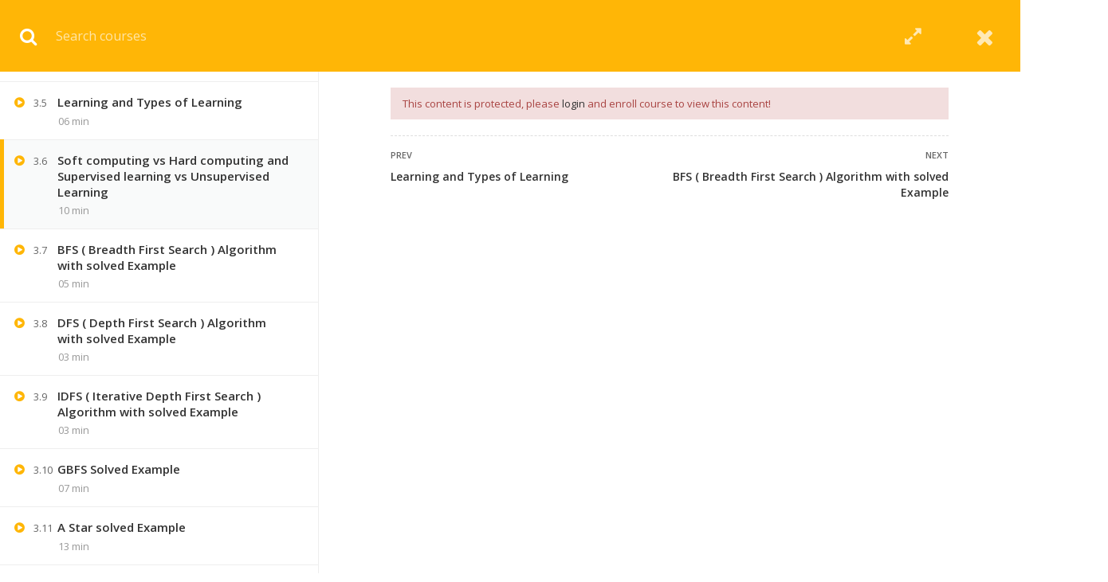

--- FILE ---
content_type: text/html; charset=UTF-8
request_url: https://lastmomenttuitions.com/course/dsipmccaisc/lessons/soft-computing-vs-hard-computing-and-supervised-learning-vs-unsupervised-learning-3/
body_size: 25423
content:
<!DOCTYPE html>
<html itemscope itemtype="http://schema.org/WebPage" lang="en-US" prefix="og: https://ogp.me/ns#">
<head>
	<meta charset="UTF-8">
	<meta name="viewport" content="width=device-width, initial-scale=1">
	<link rel="profile" href="https://gmpg.org/xfn/11">
	<link rel="pingback" href="https://lastmomenttuitions.com/xmlrpc.php">
	<!-- Manifest added by SuperPWA - Progressive Web Apps Plugin For WordPress -->
<link rel="manifest" href="/superpwa-manifest.json">
<meta name="theme-color" content="#D5E0EB">
<!-- / SuperPWA.com -->
    <script type="text/javascript">
        /* <![CDATA[ */
        var ajaxurl = "https://lastmomenttuitions.com/wp-admin/admin-ajax.php";
        /* ]]> */
    </script>
	<style>
#wpadminbar #wp-admin-bar-wccp_free_top_button .ab-icon:before {
	content: "\f160";
	color: #02CA02;
	top: 3px;
}
#wpadminbar #wp-admin-bar-wccp_free_top_button .ab-icon {
	transform: rotate(45deg);
}
</style>
<meta name="facebook-domain-verification" content="dcmmq44n7e6bn2p1hmi8t0ymnly93t" />

<!-- Search Engine Optimization by Rank Math - https://s.rankmath.com/home -->
<title>DSIP+MCC+AISC + (Notes)- Last Moment Tuitions</title>
<meta name="description" content="DSIP+MCC+AISC is the best course for Mumbai university provides video lectures and notes all in one place according to your syllabus."/>
<meta name="robots" content="follow, index, max-snippet:-1, max-video-preview:-1, max-image-preview:large"/>
<link rel="canonical" href="https://lastmomenttuitions.com/course/dsipmccaisc/" />
<meta property="og:locale" content="en_US">
<meta property="og:type" content="article">
<meta property="og:title" content="DSIP+MCC+AISC + (Notes)- Last Moment Tuitions">
<meta property="og:description" content="DSIP+MCC+AISC is the best course for Mumbai university provides video lectures and notes all in one place according to your syllabus.">
<meta property="og:url" content="https://lastmomenttuitions.com/course/dsipmccaisc/">
<meta property="og:site_name" content="Last Moment Tuitions">
<meta property="og:updated_time" content="2022-04-02T11:47:55+00:00">
<meta property="og:image" content="https://lastmomenttuitions.com/wp-content/uploads/2020/08/WhatsApp-Image-2020-08-18-at-9.40.53-AM.jpeg">
<meta property="og:image:secure_url" content="https://lastmomenttuitions.com/wp-content/uploads/2020/08/WhatsApp-Image-2020-08-18-at-9.40.53-AM.jpeg">
<meta property="og:image:width" content="1232">
<meta property="og:image:height" content="924">
<meta property="og:image:alt" content="DSIP+MCC+AISC">
<meta property="og:image:type" content="image/jpeg">
<meta name="twitter:card" content="summary_large_image">
<meta name="twitter:title" content="DSIP+MCC+AISC + (Notes)- Last Moment Tuitions">
<meta name="twitter:description" content="DSIP+MCC+AISC is the best course for Mumbai university provides video lectures and notes all in one place according to your syllabus.">
<meta name="twitter:image" content="https://lastmomenttuitions.com/wp-content/uploads/2020/08/WhatsApp-Image-2020-08-18-at-9.40.53-AM.jpeg">
<script type="application/ld+json" class="rank-math-schema">{"@context":"https://schema.org","@graph":[{"@type":["Organization","Person"],"@id":"https://lastmomenttuitions.com/#person","name":"Last Moment Tuitions","url":"https://lastmomenttuitions.com"},{"@type":"WebSite","@id":"https://lastmomenttuitions.com/#website","url":"https://lastmomenttuitions.com","name":"Last Moment Tuitions","publisher":{"@id":"https://lastmomenttuitions.com/#person"},"inLanguage":"en-US","potentialAction":{"@type":"SearchAction","target":"https://lastmomenttuitions.com/?s={search_term_string}","query-input":"required name=search_term_string"}},{"@type":"ImageObject","@id":"https://lastmomenttuitions.com/course/dsipmccaisc/#primaryImage","url":"https://lastmomenttuitions.com/wp-content/uploads/2020/08/WhatsApp-Image-2020-08-18-at-9.40.53-AM.jpeg","width":1232,"height":924},{"@type":"WebPage","@id":"https://lastmomenttuitions.com/course/dsipmccaisc/#webpage","url":"https://lastmomenttuitions.com/course/dsipmccaisc/","name":"DSIP+MCC+AISC + (Notes)- Last Moment Tuitions","datePublished":"2020-08-18T10:06:45+00:00","dateModified":"2022-04-02T11:47:55+00:00","isPartOf":{"@id":"https://lastmomenttuitions.com/#website"},"primaryImageOfPage":{"@id":"https://lastmomenttuitions.com/course/dsipmccaisc/#primaryImage"},"inLanguage":"en-US"},{"@type":"Course","name":"DSIP+MCC+AISC + (Notes)- Last Moment Tuitions","description":"DSIP+MCC+AISC is the best course for Mumbai university provides video lectures and notes all in one place according to your syllabus.","provider":{"@type":"Organization","name":"Last Moment Tuitions","sameAs":"www.lastmomenttuitions.com"},"image":{"@id":"https://lastmomenttuitions.com/course/dsipmccaisc/#primaryImage"},"review":{"@type":"Review","datePublished":"2020-08-18GMT+053010:06:45+05:30","dateModified":"2022-04-02GMT+053011:47:55+05:30","author":{"@type":"Person","name":"Adwait Sharma"},"reviewRating":{"@type":"Rating","ratingValue":"5"}},"@id":"https://lastmomenttuitions.com/course/dsipmccaisc/#schema-1812844","isPartOf":{"@id":"https://lastmomenttuitions.com/course/dsipmccaisc/#webpage"},"publisher":{"@id":"https://lastmomenttuitions.com/#person"},"inLanguage":"en-US","mainEntityOfPage":{"@id":"https://lastmomenttuitions.com/course/dsipmccaisc/#webpage"}}]}</script>
<!-- /Rank Math WordPress SEO plugin -->

<link rel='dns-prefetch' href='//s.w.org' />
<link rel="alternate" type="application/rss+xml" title="Last Moment Tuitions &raquo; Feed" href="https://lastmomenttuitions.com/feed/" />
<link rel="alternate" type="application/rss+xml" title="Last Moment Tuitions &raquo; Comments Feed" href="https://lastmomenttuitions.com/comments/feed/" />
<link rel='stylesheet' id='gradebook-css'  href='https://lastmomenttuitions.com/wp-content/plugins/learnpress-gradebook/assets/css/gradebook.css?ver=5.2.2' type='text/css' media='all' />
<link rel='stylesheet' id='learnpress-students-list-css'  href='https://lastmomenttuitions.com/wp-content/plugins/learnpress-students-list/assets/css/styles.css?ver=5.2.2' type='text/css' media='all' />
<link rel='stylesheet' id='lp-course-wishlist-style-css'  href='https://lastmomenttuitions.com/wp-content/plugins/learnpress-wishlist/assets/css/wishlist.css?ver=5.2.2' type='text/css' media='all' />
<link rel='stylesheet' id='lp-mycred-css'  href='https://lastmomenttuitions.com/wp-content/plugins/learnpress-mycred/assets/css/styles.css?ver=5.2.2' type='text/css' media='all' />
<link rel='stylesheet' id='mo-wp-bootstrap-social-css'  href='https://lastmomenttuitions.com/wp-content/plugins/miniorange-login-openid/includes/css/bootstrap-social.css?ver=5.2.2' type='text/css' media='all' />
<link rel='stylesheet' id='bootstrap_style_ass-css'  href='https://lastmomenttuitions.com/wp-content/plugins/miniorange-login-openid/includes/css/bootstrap-tour-standalone.css?version=5.1.4&#038;ver=5.2.2' type='text/css' media='all' />
<link rel='stylesheet' id='wc-block-style-css'  href='https://lastmomenttuitions.com/wp-content/plugins/woocommerce/assets/css/blocks/style.css?ver=3.6.7' type='text/css' media='all' />
<link rel='stylesheet' id='contact-form-7-css'  href='https://lastmomenttuitions.com/wp-content/plugins/contact-form-7/includes/css/styles.css?ver=5.1.4' type='text/css' media='all' />
<link rel='stylesheet' id='quiz-maker-css'  href='https://lastmomenttuitions.com/wp-content/plugins/quiz-maker/public/css/quiz-maker-public.css?ver=6.3.9.3' type='text/css' media='all' />
<link rel='stylesheet' id='wpmenucart-icons-css'  href='https://lastmomenttuitions.com/wp-content/plugins/woocommerce-menu-bar-cart/css/wpmenucart-icons.css?ver=5.2.2' type='text/css' media='all' />
<link rel='stylesheet' id='wpmenucart-fontawesome-css'  href='https://lastmomenttuitions.com/wp-content/plugins/woocommerce-menu-bar-cart/css/wpmenucart-fontawesome.css?ver=5.2.2' type='text/css' media='all' />
<link rel='stylesheet' id='wpmenucart-css'  href='https://lastmomenttuitions.com/wp-content/plugins/woocommerce-menu-bar-cart/css/wpmenucart-main.css?ver=5.2.2' type='text/css' media='all' />
<link rel='stylesheet' id='woocommerce-layout-css'  href='https://lastmomenttuitions.com/wp-content/plugins/woocommerce/assets/css/woocommerce-layout.css?ver=3.6.7' type='text/css' media='all' />
<link rel='stylesheet' id='woocommerce-general-css'  href='https://lastmomenttuitions.com/wp-content/plugins/woocommerce/assets/css/woocommerce.css?ver=3.6.7' type='text/css' media='all' />
<style id='woocommerce-inline-inline-css' type='text/css'>
.woocommerce form .form-row .required { visibility: visible; }
</style>
<link rel='stylesheet' id='wpems-countdown-css-css'  href='https://lastmomenttuitions.com/wp-content/plugins/wp-events-manager/inc/libraries//countdown/css/jquery.countdown.css?ver=5.2.2' type='text/css' media='all' />
<link rel='stylesheet' id='wpems-owl-carousel-css-css'  href='https://lastmomenttuitions.com/wp-content/plugins/wp-events-manager/inc/libraries//owl-carousel/css/owl.carousel.css?ver=5.2.2' type='text/css' media='all' />
<link rel='stylesheet' id='wpems-magnific-popup-css-css'  href='https://lastmomenttuitions.com/wp-content/plugins/wp-events-manager/inc/libraries//magnific-popup/css/magnific-popup.css?ver=5.2.2' type='text/css' media='all' />
<link rel='stylesheet' id='wpems-fronted-css-css'  href='https://lastmomenttuitions.com/wp-content/plugins/wp-events-manager/assets//css/frontend/events.min.css?ver=5.2.2' type='text/css' media='all' />
<link rel='stylesheet' id='certificates-css'  href='https://lastmomenttuitions.com/wp-content/plugins/learnpress-certificates/assets/css/certificates.css?ver=5.2.2' type='text/css' media='all' />
<link rel='stylesheet' id='ivory-search-styles-css'  href='https://lastmomenttuitions.com/wp-content/plugins/add-search-to-menu/public/css/ivory-search.min.css?ver=4.5.11' type='text/css' media='all' />
<link rel='stylesheet' id='megamenu-css'  href='https://lastmomenttuitions.com/wp-content/uploads/maxmegamenu/style.css?ver=06688d' type='text/css' media='all' />
<link rel='stylesheet' id='dashicons-css'  href='https://lastmomenttuitions.com/wp-includes/css/dashicons.min.css?ver=5.2.2' type='text/css' media='all' />
<link rel='stylesheet' id='wpdreams-asl-basic-css'  href='https://lastmomenttuitions.com/wp-content/plugins/ajax-search-lite/css/style.basic.css?ver=4.8.6' type='text/css' media='all' />
<link rel='stylesheet' id='wpdreams-ajaxsearchlite-css'  href='https://lastmomenttuitions.com/wp-content/plugins/ajax-search-lite/css/style-curvy-red.css?ver=4.8.6' type='text/css' media='all' />
<link rel='stylesheet' id='mycred-front-css'  href='https://lastmomenttuitions.com/wp-content/plugins/mycred/assets/css/mycred-front.css?ver=1.8.4.2' type='text/css' media='all' />
<link rel='stylesheet' id='lp-coming-soon-course-css'  href='https://lastmomenttuitions.com/wp-content/plugins/learnpress-coming-soon-courses/assets/css/coming-soon-course.css?ver=5.2.2' type='text/css' media='all' />
<!--[if lt IE 9]>
<link rel='stylesheet' id='vc_lte_ie9-css'  href='https://lastmomenttuitions.com/wp-content/plugins/js_composer/assets/css/vc_lte_ie9.min.css?ver=6.0.5' type='text/css' media='screen' />
<![endif]-->
<link rel='stylesheet' id='sccss_style-css'  href='https://lastmomenttuitions.com/?sccss=1&#038;ver=5.2.2' type='text/css' media='all' />
<link rel='stylesheet' id='learn-press-bundle-css'  href='https://lastmomenttuitions.com/wp-content/plugins/learnpress/assets/css/bundle.min.css?nocache=1769024448.7877&#038;ver=3.2.7.2' type='text/css' media='all' />
<link rel='stylesheet' id='font-awesome-css'  href='https://lastmomenttuitions.com/wp-content/plugins/js_composer/assets/lib/bower/font-awesome/css/font-awesome.min.css?ver=6.0.5' type='text/css' media='all' />
<link rel='stylesheet' id='ionicons-css'  href='https://lastmomenttuitions.com/wp-content/themes/eduma/assets/css/ionicons.min.css?ver=5.2.2' type='text/css' media='all' />
<link rel='stylesheet' id='font-pe-icon-7-css'  href='https://lastmomenttuitions.com/wp-content/themes/eduma/assets/css/font-pe-icon-7.css?ver=5.2.2' type='text/css' media='all' />
<link rel='stylesheet' id='flaticon-css'  href='https://lastmomenttuitions.com/wp-content/themes/eduma/assets/css/flaticon.css?ver=5.2.2' type='text/css' media='all' />
<link rel='stylesheet' id='thim-custom-vc-css'  href='https://lastmomenttuitions.com/wp-content/themes/eduma/assets/css/custom-vc.css?ver=4.0.3' type='text/css' media='all' />
<link rel='stylesheet' id='thim-style-css'  href='https://lastmomenttuitions.com/wp-content/themes/eduma/style.css?ver=4.0.3' type='text/css' media='all' />
<link rel='stylesheet' id='thim-style-options-css'  href='https://lastmomenttuitions.com/wp-content/uploads/tc_stylesheets/eduma.1756025035.css?ver=5.2.2' type='text/css' media='all' />
<style type="text/css">.wps-ic-lazy-image {opacity:0;}.wps-ic-no-lazy-loaded {opacity:1;}.ic-fade-in {
animation: ICfadeIn ease 1s;
-webkit-animation: ICfadeIn ease 1s;
-moz-animation: ICfadeIn ease 1s;
-o-animation: ICfadeIn ease 1s;
-ms-animation: ICfadeIn ease 1s;
}
@keyframes ICfadeIn {
0% {opacity:0;}
100% {opacity:1;}
}

@-moz-keyframes ICfadeIn {
0% {opacity:0;}
100% {opacity:1;}
}

@-webkit-keyframes ICfadeIn {
0% {opacity:0;}
100% {opacity:1;}
}

@-o-keyframes ICfadeIn {
0% {opacity:0;}
100% {opacity:1;}
}

@-ms-keyframes ICfadeIn {
0% {opacity:0;}
100% {opacity:1;}
}</style>    <script>window.LP_DEBUG = true;</script>
	<script type='text/javascript' src='https://lastmomenttuitions.com/wp-includes/js/jquery/jquery.js?ver=1.12.4-wp'></script>
<script type='text/javascript' src='https://lastmomenttuitions.com/wp-includes/js/jquery/jquery-migrate.min.js?ver=1.4.1'></script>
<script type='text/javascript' src='https://lastmomenttuitions.com/wp-includes/js/underscore.min.js?ver=1.8.3'></script>
<script type='text/javascript' src='https://lastmomenttuitions.com/wp-content/plugins/learnpress-gradebook/assets/js/table-js.js?ver=5.2.2'></script>
<script type='text/javascript' src='https://lastmomenttuitions.com/wp-content/plugins/learnpress-gradebook/assets/js/gradebook.js?ver=5.2.2'></script>
<script type='text/javascript' src='https://lastmomenttuitions.com/wp-content/plugins/learnpress-students-list/assets/js/scripts.js?ver=5.2.2'></script>
<script type='text/javascript' src='https://lastmomenttuitions.com/wp-content/plugins/learnpress-wishlist/assets/js/wishlist.js?ver=5.2.2'></script>
<script type='text/javascript' src='https://lastmomenttuitions.com/wp-content/plugins/wp-compress-image-optimizer/assets/js/all-in-one-no-lazy.min.js?ver=5.01.08'></script>
<script type='text/javascript'>
/* <![CDATA[ */
var wpc_vars = {"ajaxurl":"https:\/\/lastmomenttuitions.com\/wp-admin\/admin-ajax.php","spinner":"https:\/\/lastmomenttuitions.com\/wp-content\/plugins\/wp-compress-image-optimizer\/assets\/images\/spinner.svg","slider_images":"false","high_res":"false","real_user":"true","webp_enabled":"true","retina_enabled":"true","exif_enabled":"false","adaptive_enabled":"true","speed_test":"","js_debug":""};
/* ]]> */
</script>
<script type='text/javascript' src='https://lastmomenttuitions.com/wp-content/plugins/wp-compress-image-optimizer/assets/js/local.no-lazy.min.js?ver=5.01.08'></script>
<script type='text/javascript'>
/* <![CDATA[ */
var wpmenucart_ajax_assist = {"shop_plugin":"woocommerce","always_display":""};
/* ]]> */
</script>
<script type='text/javascript' src='https://lastmomenttuitions.com/wp-content/plugins/woocommerce-menu-bar-cart/javascript/wpmenucart-ajax-assist.js?ver=5.2.2'></script>
<script type='text/javascript' src='https://lastmomenttuitions.com/wp-content/plugins/woocommerce/assets/js/jquery-blockui/jquery.blockUI.min.js?ver=2.70'></script>
<script type='text/javascript'>
/* <![CDATA[ */
var wc_add_to_cart_params = {"ajax_url":"\/wp-admin\/admin-ajax.php","wc_ajax_url":"\/?wc-ajax=%%endpoint%%","i18n_view_cart":"View cart","cart_url":"https:\/\/lastmomenttuitions.com\/cart\/","is_cart":"","cart_redirect_after_add":"no"};
/* ]]> */
</script>
<script type='text/javascript' src='https://lastmomenttuitions.com/wp-content/plugins/woocommerce/assets/js/frontend/add-to-cart.min.js?ver=3.6.7'></script>
<script type='text/javascript' src='https://lastmomenttuitions.com/wp-content/plugins/learnpress-certificates/assets/js/fabric.js?ver=5.2.2'></script>
<script type='text/javascript' src='https://lastmomenttuitions.com/wp-content/plugins/learnpress-certificates/assets/js/download.js?ver=5.2.2'></script>
<script type='text/javascript' src='https://lastmomenttuitions.com/wp-content/plugins/learnpress-certificates/assets/js/certificates.js?r=1769024448.7861&#038;ver=5.2.2'></script>
<script type='text/javascript' src='https://lastmomenttuitions.com/wp-content/plugins/learnpress-woo-payment/assets/script.js?ver=5.2.2'></script>
<script type='text/javascript' src='https://lastmomenttuitions.com/wp-content/plugins/js_composer/assets/js/vendors/woocommerce-add-to-cart.js?ver=6.0.5'></script>
<script type='text/javascript' src='https://lastmomenttuitions.com/wp-content/plugins/learnpress-coming-soon-courses/assets/js/jquery.mb-coming-soon.min.js?ver=5.2.2'></script>
<script type='text/javascript' src='https://lastmomenttuitions.com/wp-content/plugins/learnpress-coming-soon-courses/assets/js/coming-soon-course.js?ver=5.2.2'></script>
<script type='text/javascript' src='https://lastmomenttuitions.com/wp-content/plugins/learnpress/assets/js/vendor/plugins.all.js?nocache=1769024448.7877&#038;ver=3.2.7.2'></script>
<script type='text/javascript'>
/* <![CDATA[ */
var userSettings = {"url":"\/","uid":"0","time":"1769024448","secure":"1"};
/* ]]> */
</script>
<script type='text/javascript' src='https://lastmomenttuitions.com/wp-includes/js/utils.min.js?ver=5.2.2'></script>
<script type='text/javascript'>
/* <![CDATA[ */
var lpGlobalSettings = {"url":"https:\/\/lastmomenttuitions.com\/course\/dsipmccaisc\/lessons\/soft-computing-vs-hard-computing-and-supervised-learning-vs-unsupervised-learning-3\/","siteurl":"https:\/\/lastmomenttuitions.com","ajax":"https:\/\/lastmomenttuitions.com\/wp-admin\/admin-ajax.php","theme":"eduma","localize":{"button_ok":"OK","button_cancel":"Cancel","button_yes":"Yes","button_no":"No"}};
/* ]]> */
</script>
<script type='text/javascript' src='https://lastmomenttuitions.com/wp-content/plugins/learnpress/assets/js/global.js?nocache=1769024448.7877&#038;ver=3.2.7.2'></script>
<script type='text/javascript' src='https://lastmomenttuitions.com/wp-content/plugins/learnpress/assets/js/utils.js?nocache=1769024448.7877&#038;ver=3.2.7.2'></script>
<script type='text/javascript' src='https://lastmomenttuitions.com/wp-content/plugins/learnpress/assets/js/frontend/learnpress.js?nocache=1769024448.7877&#038;ver=3.2.7.2'></script>
<script type='text/javascript'>
/* <![CDATA[ */
var lpCheckoutSettings = {"ajaxurl":"https:\/\/lastmomenttuitions.com","user_waiting_payment":null,"user_checkout":"","i18n_processing":"Processing","i18n_redirecting":"Redirecting","i18n_invalid_field":"Invalid field","i18n_unknown_error":"Unknown error","i18n_place_order":"Place order"};
/* ]]> */
</script>
<script type='text/javascript' src='https://lastmomenttuitions.com/wp-content/plugins/learnpress/assets/js/frontend/checkout.js?nocache=1769024448.7877&#038;ver=3.2.7.2'></script>
<script type='text/javascript' src='https://lastmomenttuitions.com/wp-content/plugins/learnpress/assets/js/frontend/course.js?nocache=1769024448.7877&#038;ver=3.2.7.2'></script>
<script type='text/javascript' src='https://lastmomenttuitions.com/wp-content/plugins/learnpress/assets/js/frontend/become-teacher.js?nocache=1769024448.7877&#038;ver=3.2.7.2'></script>
<link rel='https://api.w.org/' href='https://lastmomenttuitions.com/wp-json/' />
<link rel="EditURI" type="application/rsd+xml" title="RSD" href="https://lastmomenttuitions.com/xmlrpc.php?rsd" />
<link rel="wlwmanifest" type="application/wlwmanifest+xml" href="https://lastmomenttuitions.com/wp-includes/wlwmanifest.xml" /> 
<meta name="generator" content="WordPress 5.2.2" />
<link rel='shortlink' href='https://lastmomenttuitions.com/?p=132135' />
<link rel="alternate" type="application/json+oembed" href="https://lastmomenttuitions.com/wp-json/oembed/1.0/embed?url=https%3A%2F%2Flastmomenttuitions.com%2Fcourse%2Fdsipmccaisc%2F" />
<link rel="alternate" type="text/xml+oembed" href="https://lastmomenttuitions.com/wp-json/oembed/1.0/embed?url=https%3A%2F%2Flastmomenttuitions.com%2Fcourse%2Fdsipmccaisc%2F&#038;format=xml" />
		<script type="text/javascript">
			//<![CDATA[
			var show_msg = '';
			if (show_msg !== '0') {
				var options = {view_src: "View Source is disabled!", inspect_elem: "Inspect Element is disabled!", right_click: "Right click is disabled!", copy_cut_paste_content: "Cut/Copy/Paste is disabled!", image_drop: "Image Drag-n-Drop is disabled!" }
			} else {
				var options = '';
			}

         	function nocontextmenu(e) { return false; }
         	document.oncontextmenu = nocontextmenu;
         	document.ondragstart = function() { return false;}

			document.onmousedown = function (event) {
				event = (event || window.event);
				if (event.keyCode === 123) {
					if (show_msg !== '0') {show_toast('inspect_elem');}
					return false;
				}
			}
			document.onkeydown = function (event) {
				event = (event || window.event);
				//alert(event.keyCode);   return false;
				if (event.keyCode === 123 ||
						event.ctrlKey && event.shiftKey && event.keyCode === 73 ||
						event.ctrlKey && event.shiftKey && event.keyCode === 75) {
					if (show_msg !== '0') {show_toast('inspect_elem');}
					return false;
				}
				if (event.ctrlKey && event.keyCode === 85) {
					if (show_msg !== '0') {show_toast('view_src');}
					return false;
				}
			}
			function addMultiEventListener(element, eventNames, listener) {
				var events = eventNames.split(' ');
				for (var i = 0, iLen = events.length; i < iLen; i++) {
					element.addEventListener(events[i], function (e) {
						e.preventDefault();
						if (show_msg !== '0') {
							show_toast(listener);
						}
					});
				}
			}
			addMultiEventListener(document, 'contextmenu', 'right_click');
			addMultiEventListener(document, 'cut copy paste print', 'copy_cut_paste_content');
			addMultiEventListener(document, 'drag drop', 'image_drop');
			function show_toast(text) {
				var x = document.getElementById("amm_drcfw_toast_msg");
				x.innerHTML = eval('options.' + text);
				x.className = "show";
				setTimeout(function () {
					x.className = x.className.replace("show", "")
				}, 3000);
			}
		//]]>
		</script>
		<style type="text/css">body * :not(input):not(textarea){user-select:none !important; -webkit-touch-callout: none !important;  -webkit-user-select: none !important; -moz-user-select:none !important; -khtml-user-select:none !important; -ms-user-select: none !important;}#amm_drcfw_toast_msg{visibility:hidden;min-width:250px;margin-left:-125px;background-color:#333;color:#fff;text-align:center;border-radius:2px;padding:16px;position:fixed;z-index:999;left:50%;bottom:30px;font-size:17px}#amm_drcfw_toast_msg.show{visibility:visible;-webkit-animation:fadein .5s,fadeout .5s 2.5s;animation:fadein .5s,fadeout .5s 2.5s}@-webkit-keyframes fadein{from{bottom:0;opacity:0}to{bottom:30px;opacity:1}}@keyframes fadein{from{bottom:0;opacity:0}to{bottom:30px;opacity:1}}@-webkit-keyframes fadeout{from{bottom:30px;opacity:1}to{bottom:0;opacity:0}}@keyframes fadeout{from{bottom:30px;opacity:1}to{bottom:0;opacity:0}}</style>
		<style id='cw_css' >/*For main menu item adjustments*/

@media (min-width: 1200px)
{
.col-sm-12 {
    width: 1350px !important;
}
/*ul.nav.navbar-nav.menu-main-menu {*/
/*        width: 90%;*/
/*    }*/
    .navigation .width-navigation .navbar-nav > li > a, .navigation .width-navigation .navbar-nav > li > span {
        font-size: 11px !important;
        
    }
    .navigation .navbar-nav>li>a, .navigation .navbar-nav>li>span {
       
        padding: 12px 16px 25px !important;
    }
    .navigation .navbar-nav>li>a, .navigation .navbar-nav>li>span {
        
        padding: 12px 16px 25px !important;
    }
    div#lp-single-course {
        width: 90%;
    }
    form.checkout.woocommerce-checkout {
        width: 90%;
    }
    ul.woocommerce-error {
        width: 90%;
    }
    .woocommerce-info {
    width: 90%;
}
}
@media (max-width: 767px){
    .content-item-scrollable.scrollbar-light.scroll-content.scroll-scrollx_visible {
    overflow: initial !important;
}
/*Remove additional information tab*/
.woocommerce-additional-fields{
		display: none !important;
}
/*unsupported fas class for icons*/
.fas { font-family: 'FontAwesome' !important; }
/*.learn-press-video-intro {*/
    
/*    margin-left: -27px;*/
/*}*/
}
/*@media (min-width: 1025px)*/
/*{*/
/*.navigation .tm-table {*/
/*    display: block;*/
/*}*/
/*.navigation .width-navigation .navbar-nav > li > a, .navigation .width-navigation .navbar-nav > li > span {*/
/*    font-size: 10px;*/
/*    font-weight: 400;*/
/*}*/
/*}*/



/*temporary css*/
/*@media screen and (min-width: 1200px){*/
/*            .container:not(.is-max-desktop) {*/
/*                max-width: max-content !important;*/
/*            }*/
/*        }*/
/*        .vc_custom_1625293366396 {*/
/*             margin-right: 0px !important; */
/*             margin-left: 0px !important;*/
/*        }*/
/*        .container, .container-fluid {*/
/*            padding-left: 0;*/
/*            padding-right: 0;*/
/*        }*/</style><script id="wpcp_disable_selection" type="text/javascript">
var image_save_msg='You are not allowed to save images!';
	var no_menu_msg='Context Menu disabled!';
	var smessage = "Content is protected !!";

function disableEnterKey(e)
{
	var elemtype = e.target.tagName;
	
	elemtype = elemtype.toUpperCase();
	
	if (elemtype == "TEXT" || elemtype == "TEXTAREA" || elemtype == "INPUT" || elemtype == "PASSWORD" || elemtype == "SELECT" || elemtype == "OPTION" || elemtype == "EMBED")
	{
		elemtype = 'TEXT';
	}
	
	if (e.ctrlKey){
     var key;
     if(window.event)
          key = window.event.keyCode;     //IE
     else
          key = e.which;     //firefox (97)
    //if (key != 17) alert(key);
     if (elemtype!= 'TEXT' && (key == 97 || key == 65 || key == 67 || key == 99 || key == 88 || key == 120 || key == 26 || key == 85  || key == 86 || key == 83 || key == 43 || key == 73))
     {
		if(wccp_free_iscontenteditable(e)) return true;
		show_wpcp_message('You are not allowed to copy content or view source');
		return false;
     }else
     	return true;
     }
}


/*For contenteditable tags*/
function wccp_free_iscontenteditable(e)
{
	var e = e || window.event; // also there is no e.target property in IE. instead IE uses window.event.srcElement
  	
	var target = e.target || e.srcElement;

	var elemtype = e.target.nodeName;
	
	elemtype = elemtype.toUpperCase();
	
	var iscontenteditable = "false";
		
	if(typeof target.getAttribute!="undefined" ) iscontenteditable = target.getAttribute("contenteditable"); // Return true or false as string
	
	var iscontenteditable2 = false;
	
	if(typeof target.isContentEditable!="undefined" ) iscontenteditable2 = target.isContentEditable; // Return true or false as boolean

	if(target.parentElement.isContentEditable) iscontenteditable2 = true;
	
	if (iscontenteditable == "true" || iscontenteditable2 == true)
	{
		if(typeof target.style!="undefined" ) target.style.cursor = "text";
		
		return true;
	}
}

////////////////////////////////////
function disable_copy(e)
{	
	var e = e || window.event; // also there is no e.target property in IE. instead IE uses window.event.srcElement
	
	var elemtype = e.target.tagName;
	
	elemtype = elemtype.toUpperCase();
	
	if (elemtype == "TEXT" || elemtype == "TEXTAREA" || elemtype == "INPUT" || elemtype == "PASSWORD" || elemtype == "SELECT" || elemtype == "OPTION" || elemtype == "EMBED")
	{
		elemtype = 'TEXT';
	}
	
	if(wccp_free_iscontenteditable(e)) return true;
	
	var isSafari = /Safari/.test(navigator.userAgent) && /Apple Computer/.test(navigator.vendor);
	
	var checker_IMG = '';
	if (elemtype == "IMG" && checker_IMG == 'checked' && e.detail >= 2) {show_wpcp_message(alertMsg_IMG);return false;}
	if (elemtype != "TEXT")
	{
		if (smessage !== "" && e.detail == 2)
			show_wpcp_message(smessage);
		
		if (isSafari)
			return true;
		else
			return false;
	}	
}

//////////////////////////////////////////
function disable_copy_ie()
{
	var e = e || window.event;
	var elemtype = window.event.srcElement.nodeName;
	elemtype = elemtype.toUpperCase();
	if(wccp_free_iscontenteditable(e)) return true;
	if (elemtype == "IMG") {show_wpcp_message(alertMsg_IMG);return false;}
	if (elemtype != "TEXT" && elemtype != "TEXTAREA" && elemtype != "INPUT" && elemtype != "PASSWORD" && elemtype != "SELECT" && elemtype != "OPTION" && elemtype != "EMBED")
	{
		return false;
	}
}	
function reEnable()
{
	return true;
}
document.onkeydown = disableEnterKey;
document.onselectstart = disable_copy_ie;
if(navigator.userAgent.indexOf('MSIE')==-1)
{
	document.onmousedown = disable_copy;
	document.onclick = reEnable;
}
function disableSelection(target)
{
    //For IE This code will work
    if (typeof target.onselectstart!="undefined")
    target.onselectstart = disable_copy_ie;
    
    //For Firefox This code will work
    else if (typeof target.style.MozUserSelect!="undefined")
    {target.style.MozUserSelect="none";}
    
    //All other  (ie: Opera) This code will work
    else
    target.onmousedown=function(){return false}
    target.style.cursor = "default";
}
//Calling the JS function directly just after body load
window.onload = function(){disableSelection(document.body);};

//////////////////special for safari Start////////////////
var onlongtouch;
var timer;
var touchduration = 1000; //length of time we want the user to touch before we do something

var elemtype = "";
function touchstart(e) {
	var e = e || window.event;
  // also there is no e.target property in IE.
  // instead IE uses window.event.srcElement
  	var target = e.target || e.srcElement;
	
	elemtype = window.event.srcElement.nodeName;
	
	elemtype = elemtype.toUpperCase();
	
	if(!wccp_pro_is_passive()) e.preventDefault();
	if (!timer) {
		timer = setTimeout(onlongtouch, touchduration);
	}
}

function touchend() {
    //stops short touches from firing the event
    if (timer) {
        clearTimeout(timer);
        timer = null;
    }
	onlongtouch();
}

onlongtouch = function(e) { //this will clear the current selection if anything selected
	
	if (elemtype != "TEXT" && elemtype != "TEXTAREA" && elemtype != "INPUT" && elemtype != "PASSWORD" && elemtype != "SELECT" && elemtype != "EMBED" && elemtype != "OPTION")	
	{
		if (window.getSelection) {
			if (window.getSelection().empty) {  // Chrome
			window.getSelection().empty();
			} else if (window.getSelection().removeAllRanges) {  // Firefox
			window.getSelection().removeAllRanges();
			}
		} else if (document.selection) {  // IE?
			document.selection.empty();
		}
		return false;
	}
};

document.addEventListener("DOMContentLoaded", function(event) { 
    window.addEventListener("touchstart", touchstart, false);
    window.addEventListener("touchend", touchend, false);
});

function wccp_pro_is_passive() {

  var cold = false,
  hike = function() {};

  try {
	  const object1 = {};
  var aid = Object.defineProperty(object1, 'passive', {
  get() {cold = true}
  });
  window.addEventListener('test', hike, aid);
  window.removeEventListener('test', hike, aid);
  } catch (e) {}

  return cold;
}
/*special for safari End*/
</script>
<script id="wpcp_disable_Right_Click" type="text/javascript">
document.ondragstart = function() { return false;}
	function nocontext(e) {
	   return false;
	}
	document.oncontextmenu = nocontext;
</script>
<style>
.unselectable
{
-moz-user-select:none;
-webkit-user-select:none;
cursor: default;
}
html
{
-webkit-touch-callout: none;
-webkit-user-select: none;
-khtml-user-select: none;
-moz-user-select: none;
-ms-user-select: none;
user-select: none;
-webkit-tap-highlight-color: rgba(0,0,0,0);
}
</style>
<script id="wpcp_css_disable_selection" type="text/javascript">
var e = document.getElementsByTagName('body')[0];
if(e)
{
	e.setAttribute('unselectable',"on");
}
</script>
<link rel="icon" type="image/png" href="/wp-content/uploads/fbrfg/favicon-96x96.png" sizes="96x96" />
<link rel="icon" type="image/svg+xml" href="/wp-content/uploads/fbrfg/favicon.svg" />
<link rel="shortcut icon" href="/wp-content/uploads/fbrfg/favicon.ico" />
<link rel="apple-touch-icon" sizes="180x180" href="/wp-content/uploads/fbrfg/apple-touch-icon.png" />
<link rel="manifest" href="/wp-content/uploads/fbrfg/site.webmanifest" />	<noscript><style>.woocommerce-product-gallery{ opacity: 1 !important; }</style></noscript>
	            <script type="text/javascript">
                function tc_insert_internal_css(css) {
                    var tc_style = document.createElement("style");
                    tc_style.type = "text/css";
                    tc_style.setAttribute('data-type', 'tc-internal-css');
                    var tc_style_content = document.createTextNode(css);
                    tc_style.appendChild(tc_style_content);
                    document.head.appendChild(tc_style);
                }
            </script>
			                <link href='//fonts.googleapis.com/css?family=Open+Sans' rel='stylesheet' type='text/css'>
                <meta name="generator" content="Powered by WPBakery Page Builder - drag and drop page builder for WordPress."/>
                <style type="text/css">
                    <!--
                    
            @font-face {
                font-family: 'aslsicons2';
                src: url('https://lastmomenttuitions.com/wp-content/plugins/ajax-search-lite/css/fonts/icons2.eot');
                src: url('https://lastmomenttuitions.com/wp-content/plugins/ajax-search-lite/css/fonts/icons2.eot?#iefix') format('embedded-opentype'),
                     url('https://lastmomenttuitions.com/wp-content/plugins/ajax-search-lite/css/fonts/icons2.woff2') format('woff2'),
                     url('https://lastmomenttuitions.com/wp-content/plugins/ajax-search-lite/css/fonts/icons2.woff') format('woff'),
                     url('https://lastmomenttuitions.com/wp-content/plugins/ajax-search-lite/css/fonts/icons2.ttf') format('truetype'),
                     url('https://lastmomenttuitions.com/wp-content/plugins/ajax-search-lite/css/fonts/icons2.svg#icons') format('svg');
                font-weight: normal;
                font-style: normal;
            }
            div[id*='ajaxsearchlitesettings'].searchsettings .asl_option_inner label {
                font-size: 0px !important;
                color: rgba(0, 0, 0, 0);
            }
            div[id*='ajaxsearchlitesettings'].searchsettings .asl_option_inner label:after {
                font-size: 11px !important;
                position: absolute;
                top: 0;
                left: 0;
                z-index: 1;
            }
            div[id*='ajaxsearchlite'].wpdreams_asl_container {
                width: 100%;
                margin: 0px 0px 0px 0px;
            }
            div[id*='ajaxsearchliteres'].wpdreams_asl_results div.resdrg span.highlighted {
                font-weight: bold;
                color: FFFFFF;
                background-color: FFFFFF;
            }
            div[id*='ajaxsearchliteres'].wpdreams_asl_results .results div.asl_image {
                width: 40px;
                height: 40px;
            }
            div.asl_r .results {
                max-height: none;
            }
            
                div.asl_m.asl_w {
                    border:1px none rgba(255, 255, 255, 1) !important;border-radius:0px 0px 0px 0px !important;
                    box-shadow: none !important;
                }
                div.asl_m.asl_w .probox {border: none !important;}
                
                div.asl_r.asl_w.vertical .results .item::after {
                    display: block;
                    position: absolute;
                    bottom: 0;
                    content: '';
                    height: 1px;
                    width: 100%;
                    background: #D8D8D8;
                }
                div.asl_r.asl_w.vertical .results .item.asl_last_item::after {
                    display: none;
                }
                                    -->
                </style>
                            <script type="text/javascript">
                if ( typeof _ASL !== "undefined" && _ASL !== null && typeof _ASL.initialize !== "undefined" )
                    _ASL.initialize();
            </script>
            

<!-- CJT Global Block (1) - Topbar (Double Header) CSS - START -->
<style>
#topbar .topbar {
    position: relative;
    font-size: 16px;
    min-height: 44px;
    border-bottom: 1px solid #eee;
}
#topbar .topbar {
    min-height: 45px;
}
#topbar .topbar.topbar-scheme--dark {
    color: #000;
    background-color: #FFB606;
    border-color: #FFB606;
    font-family: Poppins,Arial, Helvetica, sans-serif;
    line-height: 22px;
    font-weight: 400;
    font-style: normal;
}
#topbar .text-xs-center {
    text-align: center!important;
}
#topbar .topbar .topbar-center{
    line-height: 45px;
}
    @media only screen and (max-width: 600px) {
       #topbar .topbar .topbar-center{
          line-height: normal; padding:3px;
    }
}
#topbar .topbar .container{
    margin-left: auto;
    margin-right: auto;
    padding-left: 15px;
    padding-right: 15px;
}
#topbar .topbar-close-btn, .topbar-open-btn {
    display: inline-block;
    font-size: 0;
    text-align: center;
    position: absolute;
    right: 0;
    top: 0;
}
#topbar .topbar .topbar-close-btn {
    height: 45px;
    width: 45px;
}
#topbar .topbar.topbar-scheme--dark a.topbar-close-btn {
    color: #000;
    background-color: transparent;
    text-decoration: none;
}
#topbar .star-rating:before , .topbar-close-btn:before{
    font-family: Ionicons;
    font-style: normal;
    font-weight: 400;
    font-variant: normal;
    text-transform: none;
    line-height: 1;
}
#topbar .topbar-close-btn:before {
    display: inline-block;
    font-size: 30px;
    content: "";
    line-height: 45px;
}
.menu-hidden{
    -webkit-transform: none !important;
  transform: none !important;
 
}
#top_banner .top-banner-search{
    top:78px !important;
}
.vc_separator h4{
    font-size:22px;
}
#masthead.affix-top #magic-line{
	bottom: 60px !important;
} 
#masthead.affix #magic-line{
	bottom: 46px !important;
} 
#masthead.affix.menu-hidden #magic-line{
	bottom: 46px !important;
} 
/*.top_site_main{*/
   
/*    background-image: url("/wp-content/uploads/2019/08/back-wall-course.png") !important;*/
/*}*/
</style>
<!-- CJT Global Block (1) - Topbar (Double Header) CSS - END -->



<!-- CJT Global Block (31) - Single Notes Download Button CSS - START -->
<style>
    body.single-lp_course .content-item-summary .lp-button{
        padding:15px 50px !important;
        background-color: #337AB7;
    }
    body.single-lp_course .content-item-summary .lp-button:hover{
        background-color: #FFB606;
    }
    body.single-lp_course.viewing-course-item .lp-button a{
        color: #fff;
        font-weight: 600;
    }
    
    body.single-lp_course .lesson-description h1 + p{
        text-align: center;
    }
    body.single-lp_course .course-sample .lp-button.sample-course{
        padding:15px 50px !important;
        background-color: #337AB7;
    }
    body.single-lp_course .course-sample .lp-button.sample-course a{
        color: #fff;
        font-size: 18px;
    }
    .course-download-btn{
    color: #fff !important;
    font-size: 18px !important;
    }
</style>
<!-- CJT Global Block (31) - Single Notes Download Button CSS - END -->



<!-- CJT Global Block (58) - Single Product View Cart Button - START -->
<style>
body.single-lp_course .woocommerce-message:last-child .button.wc-forward{
    display: block !important;
}
body.single-lp_course .course-payment .woocommerce-message:last-child .button.wc-forward {
    display: block !important;
}
body.single-lp_course .course-payment .woocommerce-message:nth-last-child(2) .button.wc-forward {
    display: none !important;
}

</style>
<!-- CJT Global Block (58) - Single Product View Cart Button - END -->

<link rel="icon" href="https://lastmomenttuitions81f93.zapwp.com/minify:false/asset:https://lastmomenttuitions.com/wp-content/uploads/2025/08/cropped-Gold-and-White-Real-Estate-Agency-Logo-Template-1-32x32.png" sizes="32x32" />
<link rel="icon" href="https://lastmomenttuitions81f93.zapwp.com/minify:false/asset:https://lastmomenttuitions.com/wp-content/uploads/2025/08/cropped-Gold-and-White-Real-Estate-Agency-Logo-Template-1-192x192.png" sizes="192x192" />
<link rel="apple-touch-icon-precomposed" href="https://lastmomenttuitions81f93.zapwp.com/minify:false/asset:https://lastmomenttuitions.com/wp-content/uploads/2025/08/cropped-Gold-and-White-Real-Estate-Agency-Logo-Template-1-180x180.png" />
<meta name="msapplication-TileImage" content="https://lastmomenttuitions81f93.zapwp.com/minify:false/asset:https://lastmomenttuitions.com/wp-content/uploads/2025/08/cropped-Gold-and-White-Real-Estate-Agency-Logo-Template-1-270x270.png" />
		<script type="text/javascript">
            if (typeof ajaxurl === 'undefined') {
                /* <![CDATA[ */
                var ajaxurl = "https://lastmomenttuitions.com/wp-admin/admin-ajax.php";
                /* ]]> */
            }
		</script>
		<noscript><style> .wpb_animate_when_almost_visible { opacity: 1; }</style></noscript><style type="text/css">/** Mega Menu CSS: fs **/</style>
<!-- WooCommerce Google Analytics Integration -->
		<script type='text/javascript'>
			var gaProperty = 'UA-109091694-1';
			var disableStr = 'ga-disable-' + gaProperty;
			if ( document.cookie.indexOf( disableStr + '=true' ) > -1 ) {
				window[disableStr] = true;
			}
			function gaOptout() {
				document.cookie = disableStr + '=true; expires=Thu, 31 Dec 2099 23:59:59 UTC; path=/';
				window[disableStr] = true;
			}
		</script><script async src="https://www.googletagmanager.com/gtag/js?id=UA-109091694-1"></script>
		<script>
		window.dataLayer = window.dataLayer || [];
		function gtag(){dataLayer.push(arguments);}
		gtag('js', new Date());
		gtag('set', 'developer_id.dOGY3NW', true);

		gtag('config', 'UA-109091694-1', {
			'allow_google_signals': true,
			'link_attribution': false,
			'anonymize_ip': true,
			'linker':{
				'domains': [],
				'allow_incoming': false,
			},
			'custom_map': {
				'dimension1': 'logged_in'
			},
			'logged_in': 'no'
		} );

		
		</script>
		
		<!-- /WooCommerce Google Analytics Integration --></head>


<body class="lp_course-template-default single single-lp_course postid-132135 wp-embed-responsive eduma learnpress learnpress-page woocommerce-no-js unselectable thim-body-preload bg-boxed-image thim-popup-feature wpb-js-composer js-comp-ver-6.0.5 vc_responsive course-item-popup viewing-course-item viewing-course-item-132252 course-item-lp_lesson" id="thim-body">
			<div id="preload">
				<div class="sk-wave">
										        <div class="sk-rect sk-rect1"></div>
										        <div class="sk-rect sk-rect2"></div>
										        <div class="sk-rect sk-rect3"></div>
										        <div class="sk-rect sk-rect4"></div>
										        <div class="sk-rect sk-rect5"></div>
										      </div>			</div>
		<!-- Mobile Menu-->
<div class="mobile-menu-wrapper">
    <div class="mobile-menu-inner">
        <div class="icon-wrapper">
            <div class="menu-mobile-effect navbar-toggle close-icon" data-effect="mobile-effect">
                <span class="icon-bar"></span>
                <span class="icon-bar"></span>
                <span class="icon-bar"></span>
            </div>
        </div>
        <nav class="mobile-menu-container mobile-effect">
            <ul class="nav navbar-nav">
	<li id="menu-item-167537" class="menu-item menu-item-type-post_type menu-item-object-page menu-item-home menu-item-167537 tc-menu-item tc-menu-depth-0 tc-menu-align-left tc-menu-layout-default"><a href="https://lastmomenttuitions.com/" class="tc-menu-inner"><span class='tc-icon dashicons dashicons-admin-home'></span>Home</a></li>
<li id="menu-item-154114" class="menu-item menu-item-type-custom menu-item-object-custom menu-item-has-children menu-item-154114 tc-menu-item tc-menu-depth-0 tc-menu-align-left tc-menu-layout-default"><a href="#" class="tc-menu-inner"><span class='tc-icon dashicons dashicons-welcome-learn-more'></span>Engineering</a>
<ul class="sub-menu">
	<li id="menu-item-155725" class="menu-item menu-item-type-custom menu-item-object-custom menu-item-has-children menu-item-155725 tc-menu-item tc-menu-depth-1 tc-menu-align-left"><a href="#" class="tc-menu-inner tc-megamenu-title"><span class='tc-icon fa fa-graduation-cap'></span>Engineering Courses</a>
	<ul class="sub-menu">
		<li id="menu-item-167308" class="menu-item menu-item-type-custom menu-item-object-custom menu-item-167308 tc-menu-item tc-menu-depth-2 tc-menu-align-left"><a href="/first-year-engineering-courses/" class="tc-menu-inner"><span class='tc-icon fa fa-flask'></span>First Year</a></li>
		<li id="menu-item-167309" class="menu-item menu-item-type-custom menu-item-object-custom menu-item-167309 tc-menu-item tc-menu-depth-2 tc-menu-align-left"><a href="/computer-engineering-courses/" class="tc-menu-inner"><span class='tc-icon fa fa-desktop'></span>Computer Engineering</a></li>
		<li id="menu-item-167310" class="menu-item menu-item-type-custom menu-item-object-custom menu-item-167310 tc-menu-item tc-menu-depth-2 tc-menu-align-left"><a href="/it-engineering-courses/" class="tc-menu-inner"><span class='tc-icon fa fa-laptop'></span>Information Technology</a></li>
		<li id="menu-item-167311" class="menu-item menu-item-type-custom menu-item-object-custom menu-item-167311 tc-menu-item tc-menu-depth-2 tc-menu-align-left"><a href="/civil-engineering-courses/" class="tc-menu-inner"><span class='tc-icon fa fa-building'></span>Civil Engineering</a></li>
		<li id="menu-item-167312" class="menu-item menu-item-type-custom menu-item-object-custom menu-item-167312 tc-menu-item tc-menu-depth-2 tc-menu-align-left"><a href="/mechanical-engineering-courses/" class="tc-menu-inner"><span class='tc-icon fa fa-cogs'></span>Mechanical Engineering</a></li>
		<li id="menu-item-167314" class="menu-item menu-item-type-custom menu-item-object-custom menu-item-167314 tc-menu-item tc-menu-depth-2 tc-menu-align-left"><a href="/extc-engineering-courses/" class="tc-menu-inner"><span class='tc-icon fa fa-wifi'></span>Electronics &#038; TeleComm</a></li>
	</ul><!-- End wrapper ul sub -->
</li>
	<li id="menu-item-155728" class="menu-item menu-item-type-custom menu-item-object-custom menu-item-155728 tc-menu-item tc-menu-depth-1 tc-menu-align-left"><a href="/engineering-maths/" class="tc-menu-inner tc-megamenu-title"><span class='tc-icon fa fa-lightbulb-o'></span>Engineering Mathematics</a></li>
	<li id="menu-item-167316" class="menu-item menu-item-type-custom menu-item-object-custom menu-item-167316 tc-menu-item tc-menu-depth-1 tc-menu-align-left"><a href="/mcqs" class="tc-menu-inner tc-megamenu-title"><span class='tc-icon dashicons dashicons-admin-post'></span>Engineering MCQ&#8217;s</a></li>
	<li id="menu-item-400406" class="menu-item menu-item-type-custom menu-item-object-custom menu-item-400406 tc-menu-item tc-menu-depth-1 tc-menu-align-left"><a href="/engineering-viva-questions/" class="tc-menu-inner tc-megamenu-title"><span class='tc-icon fa fa-bookmark'></span>Engineering Viva Questions</a></li>
</ul><!-- End wrapper ul sub -->
</li>
<li id="menu-item-167644" class="menu-item menu-item-type-post_type menu-item-object-page menu-item-167644 tc-menu-item tc-menu-depth-0 tc-menu-align-left tc-menu-layout-default"><a href="https://lastmomenttuitions.com/notes/all-notes/" class="tc-menu-inner"><span class='tc-icon dashicons dashicons-edit'></span>Notes</a></li>
<li id="menu-item-155726" class="menu-item menu-item-type-custom menu-item-object-custom menu-item-155726 tc-menu-item tc-menu-depth-0 tc-menu-align-left tc-menu-layout-default"><a href="/technical-courses/" class="tc-menu-inner"><span class='tc-icon dashicons dashicons-editor-code'></span>Placement Preparation</a></li>
<li id="menu-item-256708" class="menu-item menu-item-type-custom menu-item-object-custom menu-item-has-children menu-item-256708 tc-menu-item tc-menu-depth-0 tc-menu-align-left tc-menu-layout-default"><a href="#" class="tc-menu-inner"><span class='tc-icon dashicons dashicons-format-status'></span>After Engineering</a>
<ul class="sub-menu">
	<li id="menu-item-256709" class="menu-item menu-item-type-post_type menu-item-object-page menu-item-256709 tc-menu-item tc-menu-depth-1 tc-menu-align-left"><a href="https://lastmomenttuitions.com/cdac/" class="tc-menu-inner tc-megamenu-title"><span class='tc-icon fa fa-desktop'></span>CDAC Study Notes, Eligibility Criteria, Courses Offered</a></li>
	<li id="menu-item-256710" class="menu-item menu-item-type-post_type menu-item-object-page menu-item-256710 tc-menu-item tc-menu-depth-1 tc-menu-align-left"><a href="https://lastmomenttuitions.com/tcs-nqt/" class="tc-menu-inner tc-megamenu-title"><span class='tc-icon fa fa-desktop'></span>TCS NQT</a></li>
	<li id="menu-item-256712" class="menu-item menu-item-type-custom menu-item-object-custom menu-item-256712 tc-menu-item tc-menu-depth-1 tc-menu-align-left"><a href="https://lastmomenttuitions.com/gate-2022/" class="tc-menu-inner tc-megamenu-title"><span class='tc-icon fa fa-desktop active'></span>GATE</a></li>
</ul><!-- End wrapper ul sub -->
</li>
<li id="menu-item-154110" class="menu-item menu-item-type-custom menu-item-object-custom menu-item-has-children menu-item-154110 tc-menu-item tc-menu-depth-0 tc-menu-align-left tc-menu-layout-default"><a href="#" class="tc-menu-inner"><span class='tc-icon dashicons dashicons-megaphone'></span>Universities</a>
<ul class="sub-menu">
	<li id="menu-item-154111" class="menu-item menu-item-type-custom menu-item-object-custom menu-item-154111 tc-menu-item tc-menu-depth-1 tc-menu-align-left"><a href="/mu" class="tc-menu-inner tc-megamenu-title"><span class='tc-icon fa fa-bank'></span>Mumbai University [MU]</a></li>
	<li id="menu-item-154112" class="menu-item menu-item-type-custom menu-item-object-custom menu-item-154112 tc-menu-item tc-menu-depth-1 tc-menu-align-left"><a href="/sppu" class="tc-menu-inner tc-megamenu-title"><span class='tc-icon fa fa-bank active'></span>Pune University [SPPU]</a></li>
	<li id="menu-item-154113" class="menu-item menu-item-type-custom menu-item-object-custom menu-item-154113 tc-menu-item tc-menu-depth-1 tc-menu-align-left"><a href="/gtu" class="tc-menu-inner tc-megamenu-title"><span class='tc-icon fa fa-bank active'></span>Gujarat Tech University [GTU]</a></li>
	<li id="menu-item-171590" class="menu-item menu-item-type-custom menu-item-object-custom menu-item-171590 tc-menu-item tc-menu-depth-1 tc-menu-align-left"><a href="/rtu" class="tc-menu-inner tc-megamenu-title"><span class='tc-icon fa fa-bank'></span>Rajasthan Tech University [RTU]</a></li>
	<li id="menu-item-174332" class="menu-item menu-item-type-custom menu-item-object-custom menu-item-174332 tc-menu-item tc-menu-depth-1 tc-menu-align-left"><a href="/aktu/" class="tc-menu-inner tc-megamenu-title"><span class='tc-icon fa fa-bank active'></span>Dr. A.P.J. Abdul Kalam Technical University [AKTU]</a></li>
</ul><!-- End wrapper ul sub -->
</li>
<li id="menu-item-167303" class="menu-item menu-item-type-custom menu-item-object-custom menu-item-has-children menu-item-167303 tc-menu-item tc-menu-depth-0 tc-menu-align-left tc-menu-layout-default"><a href="#" class="tc-menu-inner"><span class='tc-icon dashicons dashicons-heart'></span>About LMT</a>
<ul class="sub-menu">
	<li id="menu-item-358819" class="menu-item menu-item-type-post_type menu-item-object-page menu-item-358819 tc-menu-item tc-menu-depth-1 tc-menu-align-left"><a href="https://lastmomenttuitions.com/contact/" class="tc-menu-inner tc-megamenu-title"><span class='tc-icon fa fa-phone'></span>Contact Us</a></li>
	<li id="menu-item-167305" class="menu-item menu-item-type-custom menu-item-object-custom menu-item-167305 tc-menu-item tc-menu-depth-1 tc-menu-align-left"><a href="/careers" class="tc-menu-inner tc-megamenu-title"><span class='tc-icon fa fa-black-tie'></span>Work With Us</a></li>
	<li id="menu-item-167304" class="menu-item menu-item-type-custom menu-item-object-custom menu-item-167304 tc-menu-item tc-menu-depth-1 tc-menu-align-left"><a href="/stories" class="tc-menu-inner tc-megamenu-title"><span class='tc-icon fa fa-angellist'></span>Success Stories</a></li>
	<li id="menu-item-167306" class="menu-item menu-item-type-custom menu-item-object-custom menu-item-167306 tc-menu-item tc-menu-depth-1 tc-menu-align-left"><a href="/category/blog" class="tc-menu-inner tc-megamenu-title"><span class='tc-icon fa fa-paper-plane'></span>Blogs</a></li>
	<li id="menu-item-167307" class="menu-item menu-item-type-custom menu-item-object-custom menu-item-167307 tc-menu-item tc-menu-depth-1 tc-menu-align-left"><a href="/about-us-last-moment-tuitions" class="tc-menu-inner tc-megamenu-title"><span class='tc-icon fa fa-child'></span>Team LMT</a></li>
</ul><!-- End wrapper ul sub -->
</li>
<li id="menu-item-167643" class="menu-item menu-item-type-post_type menu-item-object-page menu-item-167643 tc-menu-item tc-menu-depth-0 tc-menu-align-left tc-menu-layout-default"><a href="https://lastmomenttuitions.com/profile/" class="tc-menu-inner"><span class='tc-icon dashicons dashicons-admin-users'></span>Profile</a></li>
<li class="menu-right header_v1"><ul><li id="login-popup-2" class="widget widget_login-popup"><div class="thim-widget-login-popup thim-widget-login-popup-base template-base"><div class="thim-link-login thim-login-popup">
	<a class="register js-show-popup" href="https://lastmomenttuitions.com/account/?action=register">Register</a><a class="login js-show-popup" href="https://lastmomenttuitions.com/account/">Login</a></div>
</div></li></ul></li></ul>
        </nav>
    </div>
</div>

<div id="wrapper-container" class="wrapper-container">
	<div class="content-pusher">
		<header id="masthead" class="site-header affix-top bg-custom-sticky header_overlay header_v1">
		
			<!-- Top header bar start -->
			<div id="topbar" class="double-header">
				<div class="topbar topbar-only-text topbar-scheme--dark">
					<div class=" container full">
						<div class="row">
							<div class="topbar-center col-xs-12 text-xs-center">
								<div class="topbar-text">
									<p>Download our <strong>App</strong> for <strong>Study Materials</strong> and<strong> Placement Preparation</strong> 📝✅ | <a href="https://play.google.com/store/apps/details?id=co.jones.cjzgt"><span style="text-decoration: underline;"><strong>Click Here</strong></span></a></p>
								</div>
							</div>
						</div>
					</div>
					<a href="#" class="topbar-close-btn">Close</a>
				</div>
			</div>
			<!-- Top header bar end -->
			<!-- <div class="main-menu"> -->
<div class="thim-nav-wrapper container">
	<div class="row">
		<div class="navigation col-sm-12">
			<div class="tm-table">
				<div class="width-logo table-cell sm-logo">
					<a href="https://lastmomenttuitions.com/" title="Last Moment Tuitions - " rel="home" class="no-sticky-logo"><img src="https://lastmomenttuitions.com/wp-content/uploads/2020/06/LastMomentTuitions.png" data-adaptive="true" data-remove-src="true" data-src="https://lastmomenttuitions.com/wp-content/uploads/2020/06/LastMomentTuitions.png" data-width="150" data-height="126" alt="Last Moment Tuitions" ></a><a href="https://lastmomenttuitions.com/" rel="home" class="sticky-logo"><img src="https://lastmomenttuitions.com/wp-content/uploads/2020/06/LastMomentTuitions.png" data-adaptive="true" data-remove-src="true" data-src="https://lastmomenttuitions.com/wp-content/uploads/2020/06/LastMomentTuitions.png" data-width="150" data-height="126" alt="Last Moment Tuitions" ></a>				</div>

                <nav class="width-navigation table-cell table-right">
                    <ul class="nav navbar-nav menu-main-menu">
	<li class="menu-item menu-item-type-post_type menu-item-object-page menu-item-home menu-item-167537 tc-menu-item tc-menu-depth-0 tc-menu-align-left tc-menu-layout-default"><a href="https://lastmomenttuitions.com/" class="tc-menu-inner"><span class='tc-icon dashicons dashicons-admin-home'></span>Home</a></li>
<li class="menu-item menu-item-type-custom menu-item-object-custom menu-item-has-children menu-item-154114 tc-menu-item tc-menu-depth-0 tc-menu-align-left tc-menu-layout-default"><a href="#" class="tc-menu-inner"><span class='tc-icon dashicons dashicons-welcome-learn-more'></span>Engineering</a>
<ul class="sub-menu">
	<li class="menu-item menu-item-type-custom menu-item-object-custom menu-item-has-children menu-item-155725 tc-menu-item tc-menu-depth-1 tc-menu-align-left"><a href="#" class="tc-menu-inner tc-megamenu-title"><span class='tc-icon fa fa-graduation-cap'></span>Engineering Courses</a>
	<ul class="sub-menu">
		<li class="menu-item menu-item-type-custom menu-item-object-custom menu-item-167308 tc-menu-item tc-menu-depth-2 tc-menu-align-left"><a href="/first-year-engineering-courses/" class="tc-menu-inner"><span class='tc-icon fa fa-flask'></span>First Year</a></li>
		<li class="menu-item menu-item-type-custom menu-item-object-custom menu-item-167309 tc-menu-item tc-menu-depth-2 tc-menu-align-left"><a href="/computer-engineering-courses/" class="tc-menu-inner"><span class='tc-icon fa fa-desktop'></span>Computer Engineering</a></li>
		<li class="menu-item menu-item-type-custom menu-item-object-custom menu-item-167310 tc-menu-item tc-menu-depth-2 tc-menu-align-left"><a href="/it-engineering-courses/" class="tc-menu-inner"><span class='tc-icon fa fa-laptop'></span>Information Technology</a></li>
		<li class="menu-item menu-item-type-custom menu-item-object-custom menu-item-167311 tc-menu-item tc-menu-depth-2 tc-menu-align-left"><a href="/civil-engineering-courses/" class="tc-menu-inner"><span class='tc-icon fa fa-building'></span>Civil Engineering</a></li>
		<li class="menu-item menu-item-type-custom menu-item-object-custom menu-item-167312 tc-menu-item tc-menu-depth-2 tc-menu-align-left"><a href="/mechanical-engineering-courses/" class="tc-menu-inner"><span class='tc-icon fa fa-cogs'></span>Mechanical Engineering</a></li>
		<li class="menu-item menu-item-type-custom menu-item-object-custom menu-item-167314 tc-menu-item tc-menu-depth-2 tc-menu-align-left"><a href="/extc-engineering-courses/" class="tc-menu-inner"><span class='tc-icon fa fa-wifi'></span>Electronics &#038; TeleComm</a></li>
	</ul><!-- End wrapper ul sub -->
</li>
	<li class="menu-item menu-item-type-custom menu-item-object-custom menu-item-155728 tc-menu-item tc-menu-depth-1 tc-menu-align-left"><a href="/engineering-maths/" class="tc-menu-inner tc-megamenu-title"><span class='tc-icon fa fa-lightbulb-o'></span>Engineering Mathematics</a></li>
	<li class="menu-item menu-item-type-custom menu-item-object-custom menu-item-167316 tc-menu-item tc-menu-depth-1 tc-menu-align-left"><a href="/mcqs" class="tc-menu-inner tc-megamenu-title"><span class='tc-icon dashicons dashicons-admin-post'></span>Engineering MCQ&#8217;s</a></li>
	<li class="menu-item menu-item-type-custom menu-item-object-custom menu-item-400406 tc-menu-item tc-menu-depth-1 tc-menu-align-left"><a href="/engineering-viva-questions/" class="tc-menu-inner tc-megamenu-title"><span class='tc-icon fa fa-bookmark'></span>Engineering Viva Questions</a></li>
</ul><!-- End wrapper ul sub -->
</li>
<li class="menu-item menu-item-type-post_type menu-item-object-page menu-item-167644 tc-menu-item tc-menu-depth-0 tc-menu-align-left tc-menu-layout-default"><a href="https://lastmomenttuitions.com/notes/all-notes/" class="tc-menu-inner"><span class='tc-icon dashicons dashicons-edit'></span>Notes</a></li>
<li class="menu-item menu-item-type-custom menu-item-object-custom menu-item-155726 tc-menu-item tc-menu-depth-0 tc-menu-align-left tc-menu-layout-default"><a href="/technical-courses/" class="tc-menu-inner"><span class='tc-icon dashicons dashicons-editor-code'></span>Placement Preparation</a></li>
<li class="menu-item menu-item-type-custom menu-item-object-custom menu-item-has-children menu-item-256708 tc-menu-item tc-menu-depth-0 tc-menu-align-left tc-menu-layout-default"><a href="#" class="tc-menu-inner"><span class='tc-icon dashicons dashicons-format-status'></span>After Engineering</a>
<ul class="sub-menu">
	<li class="menu-item menu-item-type-post_type menu-item-object-page menu-item-256709 tc-menu-item tc-menu-depth-1 tc-menu-align-left"><a href="https://lastmomenttuitions.com/cdac/" class="tc-menu-inner tc-megamenu-title"><span class='tc-icon fa fa-desktop'></span>CDAC Study Notes, Eligibility Criteria, Courses Offered</a></li>
	<li class="menu-item menu-item-type-post_type menu-item-object-page menu-item-256710 tc-menu-item tc-menu-depth-1 tc-menu-align-left"><a href="https://lastmomenttuitions.com/tcs-nqt/" class="tc-menu-inner tc-megamenu-title"><span class='tc-icon fa fa-desktop'></span>TCS NQT</a></li>
	<li class="menu-item menu-item-type-custom menu-item-object-custom menu-item-256712 tc-menu-item tc-menu-depth-1 tc-menu-align-left"><a href="https://lastmomenttuitions.com/gate-2022/" class="tc-menu-inner tc-megamenu-title"><span class='tc-icon fa fa-desktop active'></span>GATE</a></li>
</ul><!-- End wrapper ul sub -->
</li>
<li class="menu-item menu-item-type-custom menu-item-object-custom menu-item-has-children menu-item-154110 tc-menu-item tc-menu-depth-0 tc-menu-align-left tc-menu-layout-default"><a href="#" class="tc-menu-inner"><span class='tc-icon dashicons dashicons-megaphone'></span>Universities</a>
<ul class="sub-menu">
	<li class="menu-item menu-item-type-custom menu-item-object-custom menu-item-154111 tc-menu-item tc-menu-depth-1 tc-menu-align-left"><a href="/mu" class="tc-menu-inner tc-megamenu-title"><span class='tc-icon fa fa-bank'></span>Mumbai University [MU]</a></li>
	<li class="menu-item menu-item-type-custom menu-item-object-custom menu-item-154112 tc-menu-item tc-menu-depth-1 tc-menu-align-left"><a href="/sppu" class="tc-menu-inner tc-megamenu-title"><span class='tc-icon fa fa-bank active'></span>Pune University [SPPU]</a></li>
	<li class="menu-item menu-item-type-custom menu-item-object-custom menu-item-154113 tc-menu-item tc-menu-depth-1 tc-menu-align-left"><a href="/gtu" class="tc-menu-inner tc-megamenu-title"><span class='tc-icon fa fa-bank active'></span>Gujarat Tech University [GTU]</a></li>
	<li class="menu-item menu-item-type-custom menu-item-object-custom menu-item-171590 tc-menu-item tc-menu-depth-1 tc-menu-align-left"><a href="/rtu" class="tc-menu-inner tc-megamenu-title"><span class='tc-icon fa fa-bank'></span>Rajasthan Tech University [RTU]</a></li>
	<li class="menu-item menu-item-type-custom menu-item-object-custom menu-item-174332 tc-menu-item tc-menu-depth-1 tc-menu-align-left"><a href="/aktu/" class="tc-menu-inner tc-megamenu-title"><span class='tc-icon fa fa-bank active'></span>Dr. A.P.J. Abdul Kalam Technical University [AKTU]</a></li>
</ul><!-- End wrapper ul sub -->
</li>
<li class="menu-item menu-item-type-custom menu-item-object-custom menu-item-has-children menu-item-167303 tc-menu-item tc-menu-depth-0 tc-menu-align-left tc-menu-layout-default"><a href="#" class="tc-menu-inner"><span class='tc-icon dashicons dashicons-heart'></span>About LMT</a>
<ul class="sub-menu">
	<li class="menu-item menu-item-type-post_type menu-item-object-page menu-item-358819 tc-menu-item tc-menu-depth-1 tc-menu-align-left"><a href="https://lastmomenttuitions.com/contact/" class="tc-menu-inner tc-megamenu-title"><span class='tc-icon fa fa-phone'></span>Contact Us</a></li>
	<li class="menu-item menu-item-type-custom menu-item-object-custom menu-item-167305 tc-menu-item tc-menu-depth-1 tc-menu-align-left"><a href="/careers" class="tc-menu-inner tc-megamenu-title"><span class='tc-icon fa fa-black-tie'></span>Work With Us</a></li>
	<li class="menu-item menu-item-type-custom menu-item-object-custom menu-item-167304 tc-menu-item tc-menu-depth-1 tc-menu-align-left"><a href="/stories" class="tc-menu-inner tc-megamenu-title"><span class='tc-icon fa fa-angellist'></span>Success Stories</a></li>
	<li class="menu-item menu-item-type-custom menu-item-object-custom menu-item-167306 tc-menu-item tc-menu-depth-1 tc-menu-align-left"><a href="/category/blog" class="tc-menu-inner tc-megamenu-title"><span class='tc-icon fa fa-paper-plane'></span>Blogs</a></li>
	<li class="menu-item menu-item-type-custom menu-item-object-custom menu-item-167307 tc-menu-item tc-menu-depth-1 tc-menu-align-left"><a href="/about-us-last-moment-tuitions" class="tc-menu-inner tc-megamenu-title"><span class='tc-icon fa fa-child'></span>Team LMT</a></li>
</ul><!-- End wrapper ul sub -->
</li>
<li class="menu-item menu-item-type-post_type menu-item-object-page menu-item-167643 tc-menu-item tc-menu-depth-0 tc-menu-align-left tc-menu-layout-default"><a href="https://lastmomenttuitions.com/profile/" class="tc-menu-inner"><span class='tc-icon dashicons dashicons-admin-users'></span>Profile</a></li>
<li class="menu-right"><ul><li id="login-popup-2" class="widget widget_login-popup"><div class="thim-widget-login-popup thim-widget-login-popup-base template-base"><div class="thim-link-login thim-login-popup">
	<a class="register js-show-popup" href="https://lastmomenttuitions.com/account/?action=register">Register</a><a class="login js-show-popup" href="https://lastmomenttuitions.com/account/">Login</a></div>
</div></li></ul></li></ul>
<!--</div>-->                </nav>

                <div class="menu-mobile-effect navbar-toggle" data-effect="mobile-effect">
                    <span class="icon-bar"></span>
                    <span class="icon-bar"></span>
                    <span class="icon-bar"></span>
                </div>
			</div>
			<!--end .row-->
		</div>
	</div>
</div>		</header>

		<div id="main-content">    <section class="content-area">
		<div class="top_heading  _out">
    <div class="top_site_main " style="color: #ffffff;background-image:url(https://lastmomenttuitions.com/wp-content/uploads/2021/03/Untitled-1-01-01.png);">
        <span class="overlay-top-header" style="background:rgba(0,0,0,0.5);"></span>
            </div>
    </div><div class="container site-content"><div class="row"><main id="main" class="site-main col-sm-12 full-width">

    
<article id="post-132135" class="post-132135 lp_course type-lp_course status-publish has-post-thumbnail hentry course_category-sem-7 course_tag-aisc course_tag-artificial-intelligence-and-soft-computing course_tag-be-comps course_tag-digital-signal-and-image-processing course_tag-dsip course_tag-final-year-course course_tag-final-year-engineering-courses course_tag-last-moment-tuitions course_tag-mcc course_tag-mobile-communication-and-computing course_tag-mumbai-university course_tag-semester-7 course">
    <div class="entry-content">
        


<div id="lp-single-course" class="lp-single-course">

	
	<div id="course-curriculum-popup" class="course-summary">
    <div id="popup-sidebar">
        


<div class="thim-curriculum-buttons">
</div>

    <div class="course-curriculum" id="learn-press-course-curriculum">

        <div class="curriculum-scrollable">

			
			
				
<nav class="thim-font-heading learn-press-breadcrumb" itemprop="breadcrumb"><a href="https://lastmomenttuitions.com/courses/">Courses</a><i class="fa-angle-right fa"></i><a href="https://lastmomenttuitions.com/course-category/mu/">Mumbai University</a><i class="fa-angle-right fa"></i><a href="https://lastmomenttuitions.com/course-category/mu/courses/">Courses</a><i class="fa-angle-right fa"></i><a href="https://lastmomenttuitions.com/course-category/mu/courses/fy/">Final Year</a><i class="fa-angle-right fa"></i><a href="https://lastmomenttuitions.com/course-category/mu/courses/fy/fy-comps/">Final Year Comps</a><i class="fa-angle-right fa"></i><a href="https://lastmomenttuitions.com/course-category/mu/courses/fy/fy-comps/sem-7/">Semester 7</a><i class="fa-angle-right fa"></i><span class="item-name">DSIP+MCC+AISC</span></nav>
                <ul class="curriculum-sections">
					
<li class="section section-empty" id="section-description-522" data-id="description-522" data-section-id="522">

	
    <h4 class="section-header">
        <span class="collapse"></span>
        Description        <span class="meta">
					<span class="step">0</span>
		            </span>
    </h4>
            <p class="section-desc">This Bundle Includes Three Subjects (Videos + Notes ):<br><br> DSIP  (Digital Signal and Image Processing): Includes Sums and Theoretical Concept Both<br>AISC (Artificial Intelligence and Soft Computing): Includes Sums and Theoretical Concept Both<br> MCC (Mobile Communication and Computing): Includes Theoretical Concept<br><br> What we Provide : 1) Video Lectures in Hindi ( taking the complicated concept to very Basic Level )<br>2) Topper Solution Notes ( The Best Paper solution in the Market )<br>3) How to Pass strategy (The Best course in Mumbai university which provides and video lectures and notes all at one place according to your syllabus )<br><br>Course Validity: Current Semester if Exams get postponed your validity will Extend too so not to worry about it.</p>
    


	


	
		
			            <div class="message  message-success" >
                <i class="fa"></i>No items in this section            </div>

		
	


</li>
<li class="section" id="section-digital-signal-and-image-processing-426" data-id="digital-signal-and-image-processing-426" data-section-id="426">

	
    <h4 class="section-header">
        <span class="collapse"></span>
        Digital Signal and Image Processing         <span class="meta">
					<span class="step">41</span>
		            </span>
    </h4>
    


    <ul class="section-content">

		
            <li class="course-item course-item-lp_lesson course-item-132155 item-preview has-status course-lesson"
                data-type="lp_lesson">

				
                <div class="meta-left">
					<span class="course-format-icon"><i class="fa fa-play-circle"></i></span>					                        <div class="index"><span class="label">Lecture</span>2.1</div>
					                </div>

				    <a class="lesson-title course-item-title button-load-item" href="https://lastmomenttuitions.com/course/dsipmccaisc/lessons/how-to-pass-dsip-importance-strategy-2/">
        
How to Pass DSIP Importance + Strategy    </a>

<span class="meta duration">17 min</span>
<div class="course-item-meta">

    <a title="Previews" class="lesson-preview button-load-item" href="https://lastmomenttuitions.com/course/dsipmccaisc/lessons/how-to-pass-dsip-importance-strategy-2/" data-id="132155" data-complete-nonce="af26eabc43">
        <i class="fa fa-eye"
           data-preview="Preview"></i>
    </a>

</div>


				
				
            </li>

		
            <li class="course-item course-item-lp_lesson course-item-132157 item-preview has-status course-lesson"
                data-type="lp_lesson">

				
                <div class="meta-left">
					<span class="course-format-icon"><i class="fa fa-play-circle"></i></span>					                        <div class="index"><span class="label">Lecture</span>2.2</div>
					                </div>

				    <a class="lesson-title course-item-title button-load-item" href="https://lastmomenttuitions.com/course/dsipmccaisc/lessons/introduction-to-digital-signal-processing-2/">
        
Introduction to Digital Signal Processing    </a>

<span class="meta duration">10 min</span>
<div class="course-item-meta">

    <a title="Previews" class="lesson-preview button-load-item" href="https://lastmomenttuitions.com/course/dsipmccaisc/lessons/introduction-to-digital-signal-processing-2/" data-id="132157" data-complete-nonce="885cc4211a">
        <i class="fa fa-eye"
           data-preview="Preview"></i>
    </a>

</div>


				
				
            </li>

		
            <li class="course-item course-item-lp_lesson course-item-132159 item-locked course-lesson"
                data-type="lp_lesson">

				
                <div class="meta-left">
					<span class="course-format-icon"><i class="fa fa-play-circle"></i></span>					                        <div class="index"><span class="label">Lecture</span>2.3</div>
					                </div>

				    <a class="lesson-title course-item-title button-load-item" href="https://lastmomenttuitions.com/course/dsipmccaisc/lessons/determine-signal-is-periodic-or-aperiodic-3/">
        
Determine signal is periodic or aperiodic    </a>

<span class="meta duration">12 min</span>
<div class="course-item-meta">

    <i class="fa item-meta course-item-status trans"></i>

</div>


				
				
            </li>

		
            <li class="course-item course-item-lp_lesson course-item-132161 item-locked course-lesson"
                data-type="lp_lesson">

				
                <div class="meta-left">
					<span class="course-format-icon"><i class="fa fa-play-circle"></i></span>					                        <div class="index"><span class="label">Lecture</span>2.4</div>
					                </div>

				    <a class="lesson-title course-item-title button-load-item" href="https://lastmomenttuitions.com/course/dsipmccaisc/lessons/determine-signal-is-linear-or-non-linear-3/">
        
Determine  signal is linear or non-linear    </a>

<span class="meta duration">06 min</span>
<div class="course-item-meta">

    <i class="fa item-meta course-item-status trans"></i>

</div>


				
				
            </li>

		
            <li class="course-item course-item-lp_lesson course-item-132163 item-locked course-lesson"
                data-type="lp_lesson">

				
                <div class="meta-left">
					<span class="course-format-icon"><i class="fa fa-play-circle"></i></span>					                        <div class="index"><span class="label">Lecture</span>2.5</div>
					                </div>

				    <a class="lesson-title course-item-title button-load-item" href="https://lastmomenttuitions.com/course/dsipmccaisc/lessons/determine-signal-is-time-varient-or-invarient-3/">
        
Determine Signal is Time varient or Invarient    </a>

<span class="meta duration">06 min</span>
<div class="course-item-meta">

    <i class="fa item-meta course-item-status trans"></i>

</div>


				
				
            </li>

		
            <li class="course-item course-item-lp_lesson course-item-132165 item-locked course-lesson"
                data-type="lp_lesson">

				
                <div class="meta-left">
					<span class="course-format-icon"><i class="fa fa-play-circle"></i></span>					                        <div class="index"><span class="label">Lecture</span>2.6</div>
					                </div>

				    <a class="lesson-title course-item-title button-load-item" href="https://lastmomenttuitions.com/course/dsipmccaisc/lessons/determine-signal-is-static-or-dynamic-3/">
        
Determine Signal is Static or Dynamic    </a>

<span class="meta duration">05 min</span>
<div class="course-item-meta">

    <i class="fa item-meta course-item-status trans"></i>

</div>


				
				
            </li>

		
            <li class="course-item course-item-lp_lesson course-item-132167 item-locked course-lesson"
                data-type="lp_lesson">

				
                <div class="meta-left">
					<span class="course-format-icon"><i class="fa fa-play-circle"></i></span>					                        <div class="index"><span class="label">Lecture</span>2.7</div>
					                </div>

				    <a class="lesson-title course-item-title button-load-item" href="https://lastmomenttuitions.com/course/dsipmccaisc/lessons/determine-signal-is-causal-or-non-causal-3/">
        
Determine Signal is Causal or Non Causal    </a>

<span class="meta duration">03 min</span>
<div class="course-item-meta">

    <i class="fa item-meta course-item-status trans"></i>

</div>


				
				
            </li>

		
            <li class="course-item course-item-lp_lesson course-item-132170 item-locked course-lesson"
                data-type="lp_lesson">

				
                <div class="meta-left">
					<span class="course-format-icon"><i class="fa fa-play-circle"></i></span>					                        <div class="index"><span class="label">Lecture</span>2.8</div>
					                </div>

				    <a class="lesson-title course-item-title button-load-item" href="https://lastmomenttuitions.com/course/dsipmccaisc/lessons/determine-signal-is-stable-and-unstable-2/">
        
Determine Signal is Stable and unstable    </a>

<span class="meta duration">05 min</span>
<div class="course-item-meta">

    <i class="fa item-meta course-item-status trans"></i>

</div>


				
				
            </li>

		
            <li class="course-item course-item-lp_lesson course-item-132172 item-preview has-status course-lesson"
                data-type="lp_lesson">

				
                <div class="meta-left">
					<span class="course-format-icon"><i class="fa fa-play-circle"></i></span>					                        <div class="index"><span class="label">Lecture</span>2.9</div>
					                </div>

				    <a class="lesson-title course-item-title button-load-item" href="https://lastmomenttuitions.com/course/dsipmccaisc/lessons/find-linear-convolution-part-1-3/">
        
Find Linear Convolution Part #1    </a>

<span class="meta duration">14 min</span>
<div class="course-item-meta">

    <a title="Previews" class="lesson-preview button-load-item" href="https://lastmomenttuitions.com/course/dsipmccaisc/lessons/find-linear-convolution-part-1-3/" data-id="132172" data-complete-nonce="df84a4997f">
        <i class="fa fa-eye"
           data-preview="Preview"></i>
    </a>

</div>


				
				
            </li>

		
            <li class="course-item course-item-lp_lesson course-item-132174 item-locked course-lesson"
                data-type="lp_lesson">

				
                <div class="meta-left">
					<span class="course-format-icon"><i class="fa fa-play-circle"></i></span>					                        <div class="index"><span class="label">Lecture</span>2.10</div>
					                </div>

				    <a class="lesson-title course-item-title button-load-item" href="https://lastmomenttuitions.com/course/dsipmccaisc/lessons/find-linear-convolution-part-2-3/">
        
Find Linear Convolution Part #2    </a>

<span class="meta duration">16 min</span>
<div class="course-item-meta">

    <i class="fa item-meta course-item-status trans"></i>

</div>


				
				
            </li>

		
            <li class="course-item course-item-lp_lesson course-item-132176 item-locked course-lesson"
                data-type="lp_lesson">

				
                <div class="meta-left">
					<span class="course-format-icon"><i class="fa fa-play-circle"></i></span>					                        <div class="index"><span class="label">Lecture</span>2.11</div>
					                </div>

				    <a class="lesson-title course-item-title button-load-item" href="https://lastmomenttuitions.com/course/dsipmccaisc/lessons/circular-convolution-3/">
        
Circular Convolution    </a>

<span class="meta duration">09 min</span>
<div class="course-item-meta">

    <i class="fa item-meta course-item-status trans"></i>

</div>


				
				
            </li>

		
            <li class="course-item course-item-lp_lesson course-item-132178 item-locked course-lesson"
                data-type="lp_lesson">

				
                <div class="meta-left">
					<span class="course-format-icon"><i class="fa fa-play-circle"></i></span>					                        <div class="index"><span class="label">Lecture</span>2.12</div>
					                </div>

				    <a class="lesson-title course-item-title button-load-item" href="https://lastmomenttuitions.com/course/dsipmccaisc/lessons/cross-correlation-and-auto-correlation-3/">
        
Cross Correlation and Auto Correlation    </a>

<span class="meta duration">16 min</span>
<div class="course-item-meta">

    <i class="fa item-meta course-item-status trans"></i>

</div>


				
				
            </li>

		
            <li class="course-item course-item-lp_lesson course-item-132180 item-locked course-lesson"
                data-type="lp_lesson">

				
                <div class="meta-left">
					<span class="course-format-icon"><i class="fa fa-play-circle"></i></span>					                        <div class="index"><span class="label">Lecture</span>2.13</div>
					                </div>

				    <a class="lesson-title course-item-title button-load-item" href="https://lastmomenttuitions.com/course/dsipmccaisc/lessons/energy-and-power-signal-3/">
        
Energy and Power Signal    </a>

<span class="meta duration">22 min</span>
<div class="course-item-meta">

    <i class="fa item-meta course-item-status trans"></i>

</div>


				
				
            </li>

		
            <li class="course-item course-item-lp_lesson course-item-132182 item-locked course-lesson"
                data-type="lp_lesson">

				
                <div class="meta-left">
					<span class="course-format-icon"><i class="fa fa-play-circle"></i></span>					                        <div class="index"><span class="label">Lecture</span>2.14</div>
					                </div>

				    <a class="lesson-title course-item-title button-load-item" href="https://lastmomenttuitions.com/course/dsipmccaisc/lessons/types-of-signals-3/">
        
Types of Signals    </a>

<span class="meta duration">09 min</span>
<div class="course-item-meta">

    <i class="fa item-meta course-item-status trans"></i>

</div>


				
				
            </li>

		
            <li class="course-item course-item-lp_lesson course-item-132184 item-locked course-lesson"
                data-type="lp_lesson">

				
                <div class="meta-left">
					<span class="course-format-icon"><i class="fa fa-play-circle"></i></span>					                        <div class="index"><span class="label">Lecture</span>2.15</div>
					                </div>

				    <a class="lesson-title course-item-title button-load-item" href="https://lastmomenttuitions.com/course/dsipmccaisc/lessons/stability-sum-find-the-range-of-linear-time-invariant-signal-for-which-impulse-response-is-stable-2/">
        
Stability Sum (find the range of linear time invariant signal for which impulse response is stable)    </a>

<span class="meta duration">16 min</span>
<div class="course-item-meta">

    <i class="fa item-meta course-item-status trans"></i>

</div>


				
				
            </li>

		
            <li class="course-item course-item-lp_lesson course-item-132185 item-locked course-lesson"
                data-type="lp_lesson">

				
                <div class="meta-left">
					<span class="course-format-icon"><i class="fa fa-play-circle"></i></span>					                        <div class="index"><span class="label">Lecture</span>2.16</div>
					                </div>

				    <a class="lesson-title course-item-title button-load-item" href="https://lastmomenttuitions.com/course/dsipmccaisc/lessons/output-response-0-3-delta-wala-sum-3/">
        
Output response (0.3 delta wala sum )    </a>

<span class="meta duration">05 min</span>
<div class="course-item-meta">

    <i class="fa item-meta course-item-status trans"></i>

</div>


				
				
            </li>

		
            <li class="course-item course-item-lp_lesson course-item-132187 item-locked course-lesson"
                data-type="lp_lesson">

				
                <div class="meta-left">
					<span class="course-format-icon"><i class="fa fa-play-circle"></i></span>					                        <div class="index"><span class="label">Lecture</span>2.17</div>
					                </div>

				    <a class="lesson-title course-item-title button-load-item" href="https://lastmomenttuitions.com/course/dsipmccaisc/lessons/introduction-to-dft-3/">
        
Introduction to DFT    </a>

<span class="meta duration">13 min</span>
<div class="course-item-meta">

    <i class="fa item-meta course-item-status trans"></i>

</div>


				
				
            </li>

		
            <li class="course-item course-item-lp_lesson course-item-132190 item-locked course-lesson"
                data-type="lp_lesson">

				
                <div class="meta-left">
					<span class="course-format-icon"><i class="fa fa-play-circle"></i></span>					                        <div class="index"><span class="label">Lecture</span>2.18</div>
					                </div>

				    <a class="lesson-title course-item-title button-load-item" href="https://lastmomenttuitions.com/course/dsipmccaisc/lessons/dftdiscrete-fourier-transform-properties-3/">
        
DFT(Discrete fourier transform) properties    </a>

<span class="meta duration">12 min</span>
<div class="course-item-meta">

    <i class="fa item-meta course-item-status trans"></i>

</div>


				
				
            </li>

		
            <li class="course-item course-item-lp_lesson course-item-132192 item-locked course-lesson"
                data-type="lp_lesson">

				
                <div class="meta-left">
					<span class="course-format-icon"><i class="fa fa-play-circle"></i></span>					                        <div class="index"><span class="label">Lecture</span>2.19</div>
					                </div>

				    <a class="lesson-title course-item-title button-load-item" href="https://lastmomenttuitions.com/course/dsipmccaisc/lessons/sum-based-on-dft-properties-3/">
        
Sum based on DFT properties    </a>

<span class="meta duration">04 min</span>
<div class="course-item-meta">

    <i class="fa item-meta course-item-status trans"></i>

</div>


				
				
            </li>

		
            <li class="course-item course-item-lp_lesson course-item-132194 item-locked course-lesson"
                data-type="lp_lesson">

				
                <div class="meta-left">
					<span class="course-format-icon"><i class="fa fa-play-circle"></i></span>					                        <div class="index"><span class="label">Lecture</span>2.20</div>
					                </div>

				    <a class="lesson-title course-item-title button-load-item" href="https://lastmomenttuitions.com/course/dsipmccaisc/lessons/dft-matrix-method-2/">
        
DFT Matrix Method    </a>

<span class="meta duration">06 min</span>
<div class="course-item-meta">

    <i class="fa item-meta course-item-status trans"></i>

</div>


				
				
            </li>

		
            <li class="course-item course-item-lp_lesson course-item-132196 item-locked course-lesson"
                data-type="lp_lesson">

				
                <div class="meta-left">
					<span class="course-format-icon"><i class="fa fa-play-circle"></i></span>					                        <div class="index"><span class="label">Lecture</span>2.21</div>
					                </div>

				    <a class="lesson-title course-item-title button-load-item" href="https://lastmomenttuitions.com/course/dsipmccaisc/lessons/8-point-matrix-method-3/">
        
8 point matrix method    </a>

<span class="meta duration">10 min</span>
<div class="course-item-meta">

    <i class="fa item-meta course-item-status trans"></i>

</div>


				
				
            </li>

		
            <li class="course-item course-item-lp_lesson course-item-132198 item-locked course-lesson"
                data-type="lp_lesson">

				
                <div class="meta-left">
					<span class="course-format-icon"><i class="fa fa-play-circle"></i></span>					                        <div class="index"><span class="label">Lecture</span>2.22</div>
					                </div>

				    <a class="lesson-title course-item-title button-load-item" href="https://lastmomenttuitions.com/course/dsipmccaisc/lessons/dit-fftdecimation-in-time-fast-fourier-transform-3/">
        
DIT-FFT(Decimation in time fast fourier transform)    </a>

<span class="meta duration">16 min</span>
<div class="course-item-meta">

    <i class="fa item-meta course-item-status trans"></i>

</div>


				
				
            </li>

		
            <li class="course-item course-item-lp_lesson course-item-132200 item-locked course-lesson"
                data-type="lp_lesson">

				
                <div class="meta-left">
					<span class="course-format-icon"><i class="fa fa-play-circle"></i></span>					                        <div class="index"><span class="label">Lecture</span>2.23</div>
					                </div>

				    <a class="lesson-title course-item-title button-load-item" href="https://lastmomenttuitions.com/course/dsipmccaisc/lessons/doubt-solving-1-video-me-saare-doubt-clear-3/">
        
Doubt solving ( 1 video me saare doubt clear )    </a>

<span class="meta duration">30 min</span>
<div class="course-item-meta">

    <i class="fa item-meta course-item-status trans"></i>

</div>


				
				
            </li>

		
            <li class="course-item course-item-lp_lesson course-item-132202 item-preview has-status course-lesson"
                data-type="lp_lesson">

				
                <div class="meta-left">
					<span class="course-format-icon"><i class="fa fa-play-circle"></i></span>					                        <div class="index"><span class="label">Lecture</span>2.24</div>
					                </div>

				    <a class="lesson-title course-item-title button-load-item" href="https://lastmomenttuitions.com/course/dsipmccaisc/lessons/introduction-to-image-processing-3/">
        
Introduction to Image Processing    </a>

<span class="meta duration">10 min</span>
<div class="course-item-meta">

    <a title="Previews" class="lesson-preview button-load-item" href="https://lastmomenttuitions.com/course/dsipmccaisc/lessons/introduction-to-image-processing-3/" data-id="132202" data-complete-nonce="86c7304ee6">
        <i class="fa fa-eye"
           data-preview="Preview"></i>
    </a>

</div>


				
				
            </li>

		
            <li class="course-item course-item-lp_lesson course-item-132204 item-preview has-status course-lesson"
                data-type="lp_lesson">

				
                <div class="meta-left">
					<span class="course-format-icon"><i class="fa fa-play-circle"></i></span>					                        <div class="index"><span class="label">Lecture</span>2.25</div>
					                </div>

				    <a class="lesson-title course-item-title button-load-item" href="https://lastmomenttuitions.com/course/dsipmccaisc/lessons/image-file-format-3/">
        
Image File Format    </a>

<span class="meta duration">10 min</span>
<div class="course-item-meta">

    <a title="Previews" class="lesson-preview button-load-item" href="https://lastmomenttuitions.com/course/dsipmccaisc/lessons/image-file-format-3/" data-id="132204" data-complete-nonce="1b4a69060c">
        <i class="fa fa-eye"
           data-preview="Preview"></i>
    </a>

</div>


				
				
            </li>

		
            <li class="course-item course-item-lp_lesson course-item-132207 item-locked course-lesson"
                data-type="lp_lesson">

				
                <div class="meta-left">
					<span class="course-format-icon"><i class="fa fa-play-circle"></i></span>					                        <div class="index"><span class="label">Lecture</span>2.26</div>
					                </div>

				    <a class="lesson-title course-item-title button-load-item" href="https://lastmomenttuitions.com/course/dsipmccaisc/lessons/bitmap-image-file-format-3/">
        
Bitmap Image File Format    </a>

<span class="meta duration">11 min</span>
<div class="course-item-meta">

    <i class="fa item-meta course-item-status trans"></i>

</div>


				
				
            </li>

		
            <li class="course-item course-item-lp_lesson course-item-132209 item-locked course-lesson"
                data-type="lp_lesson">

				
                <div class="meta-left">
					<span class="course-format-icon"><i class="fa fa-play-circle"></i></span>					                        <div class="index"><span class="label">Lecture</span>2.27</div>
					                </div>

				    <a class="lesson-title course-item-title button-load-item" href="https://lastmomenttuitions.com/course/dsipmccaisc/lessons/jpeg-image-file-format-2/">
        
JPEG Image File Format    </a>

<span class="meta duration">07 min</span>
<div class="course-item-meta">

    <i class="fa item-meta course-item-status trans"></i>

</div>


				
				
            </li>

		
            <li class="course-item course-item-lp_lesson course-item-132211 item-locked course-lesson"
                data-type="lp_lesson">

				
                <div class="meta-left">
					<span class="course-format-icon"><i class="fa fa-play-circle"></i></span>					                        <div class="index"><span class="label">Lecture</span>2.28</div>
					                </div>

				    <a class="lesson-title course-item-title button-load-item" href="https://lastmomenttuitions.com/course/dsipmccaisc/lessons/tagged-image-file-format-tiff-2/">
        
Tagged Image File Format (TIFF)    </a>

<span class="meta duration">06 min</span>
<div class="course-item-meta">

    <i class="fa item-meta course-item-status trans"></i>

</div>


				
				
            </li>

		
            <li class="course-item course-item-lp_lesson course-item-132213 item-locked course-lesson"
                data-type="lp_lesson">

				
                <div class="meta-left">
					<span class="course-format-icon"><i class="fa fa-play-circle"></i></span>					                        <div class="index"><span class="label">Lecture</span>2.29</div>
					                </div>

				    <a class="lesson-title course-item-title button-load-item" href="https://lastmomenttuitions.com/course/dsipmccaisc/lessons/gray-level-transformation-3/">
        
Gray Level Transformation    </a>

<span class="meta duration">17 min</span>
<div class="course-item-meta">

    <i class="fa item-meta course-item-status trans"></i>

</div>


				
				
            </li>

		
            <li class="course-item course-item-lp_lesson course-item-132215 item-locked course-lesson"
                data-type="lp_lesson">

				
                <div class="meta-left">
					<span class="course-format-icon"><i class="fa fa-play-circle"></i></span>					                        <div class="index"><span class="label">Lecture</span>2.30</div>
					                </div>

				    <a class="lesson-title course-item-title button-load-item" href="https://lastmomenttuitions.com/course/dsipmccaisc/lessons/zero-memory-point-operation-3/">
        
Zero memory Point Operation    </a>

<span class="meta duration">18 min</span>
<div class="course-item-meta">

    <i class="fa item-meta course-item-status trans"></i>

</div>


				
				
            </li>

		
            <li class="course-item course-item-lp_lesson course-item-132218 item-locked course-lesson"
                data-type="lp_lesson">

				
                <div class="meta-left">
					<span class="course-format-icon"><i class="fa fa-play-circle"></i></span>					                        <div class="index"><span class="label">Lecture</span>2.31</div>
					                </div>

				    <a class="lesson-title course-item-title button-load-item" href="https://lastmomenttuitions.com/course/dsipmccaisc/lessons/histogram-equalization-3/">
        
Histogram Equalization    </a>

<span class="meta duration">06 min</span>
<div class="course-item-meta">

    <i class="fa item-meta course-item-status trans"></i>

</div>


				
				
            </li>

		
            <li class="course-item course-item-lp_lesson course-item-132220 item-locked course-lesson"
                data-type="lp_lesson">

				
                <div class="meta-left">
					<span class="course-format-icon"><i class="fa fa-play-circle"></i></span>					                        <div class="index"><span class="label">Lecture</span>2.32</div>
					                </div>

				    <a class="lesson-title course-item-title button-load-item" href="https://lastmomenttuitions.com/course/dsipmccaisc/lessons/region-growing-in-image-segmentation-3/">
        
Region Growing in Image Segmentation    </a>

<span class="meta duration">09 min</span>
<div class="course-item-meta">

    <i class="fa item-meta course-item-status trans"></i>

</div>


				
				
            </li>

		
            <li class="course-item course-item-lp_lesson course-item-132222 item-locked course-lesson"
                data-type="lp_lesson">

				
                <div class="meta-left">
					<span class="course-format-icon"><i class="fa fa-play-circle"></i></span>					                        <div class="index"><span class="label">Lecture</span>2.33</div>
					                </div>

				    <a class="lesson-title course-item-title button-load-item" href="https://lastmomenttuitions.com/course/dsipmccaisc/lessons/region-splitting-in-image-segmentation-3/">
        
Region Splitting  in Image Segmentation    </a>

<span class="meta duration">05 min</span>
<div class="course-item-meta">

    <i class="fa item-meta course-item-status trans"></i>

</div>


				
				
            </li>

		
            <li class="course-item course-item-lp_lesson course-item-132224 item-locked course-lesson"
                data-type="lp_lesson">

				
                <div class="meta-left">
					<span class="course-format-icon"><i class="fa fa-play-circle"></i></span>					                        <div class="index"><span class="label">Lecture</span>2.34</div>
					                </div>

				    <a class="lesson-title course-item-title button-load-item" href="https://lastmomenttuitions.com/course/dsipmccaisc/lessons/region-merging-in-image-segmentation-3/">
        
Region Merging in Image Segmentation    </a>

<span class="meta duration">11 min</span>
<div class="course-item-meta">

    <i class="fa item-meta course-item-status trans"></i>

</div>


				
				
            </li>

		
            <li class="course-item course-item-lp_lesson course-item-132226 item-locked course-lesson"
                data-type="lp_lesson">

				
                <div class="meta-left">
					<span class="course-format-icon"><i class="fa fa-play-circle"></i></span>					                        <div class="index"><span class="label">Lecture</span>2.35</div>
					                </div>

				    <a class="lesson-title course-item-title button-load-item" href="https://lastmomenttuitions.com/course/dsipmccaisc/lessons/convolution-mask-and-filtering-3/">
        
Convolution , Mask and Filtering    </a>

<span class="meta duration">17 min</span>
<div class="course-item-meta">

    <i class="fa item-meta course-item-status trans"></i>

</div>


				
				
            </li>

		
            <li class="course-item course-item-lp_lesson course-item-132228 item-locked course-lesson"
                data-type="lp_lesson">

				
                <div class="meta-left">
					<span class="course-format-icon"><i class="fa fa-play-circle"></i></span>					                        <div class="index"><span class="label">Lecture</span>2.36</div>
					                </div>

				    <a class="lesson-title course-item-title button-load-item" href="https://lastmomenttuitions.com/course/dsipmccaisc/lessons/edge-detection-3/">
        
Edge Detection    </a>

<span class="meta duration">08 min</span>
<div class="course-item-meta">

    <i class="fa item-meta course-item-status trans"></i>

</div>


				
				
            </li>

		
            <li class="course-item course-item-lp_lesson course-item-132230 item-locked course-lesson"
                data-type="lp_lesson">

				
                <div class="meta-left">
					<span class="course-format-icon"><i class="fa fa-play-circle"></i></span>					                        <div class="index"><span class="label">Lecture</span>2.37</div>
					                </div>

				    <a class="lesson-title course-item-title button-load-item" href="https://lastmomenttuitions.com/course/dsipmccaisc/lessons/prewitt-and-sobel-mask-2/">
        
Prewitt and Sobel Mask    </a>

<span class="meta duration">08 min</span>
<div class="course-item-meta">

    <i class="fa item-meta course-item-status trans"></i>

</div>


				
				
            </li>

		
            <li class="course-item course-item-lp_lesson course-item-132232 item-locked course-lesson"
                data-type="lp_lesson">

				
                <div class="meta-left">
					<span class="course-format-icon"><i class="fa fa-play-circle"></i></span>					                        <div class="index"><span class="label">Lecture</span>2.38</div>
					                </div>

				    <a class="lesson-title course-item-title button-load-item" href="https://lastmomenttuitions.com/course/dsipmccaisc/lessons/robinson-and-kirsch-mask-3/">
        
Robinson and Kirsch Mask    </a>

<span class="meta duration">05 min</span>
<div class="course-item-meta">

    <i class="fa item-meta course-item-status trans"></i>

</div>


				
				
            </li>

		
            <li class="course-item course-item-lp_lesson course-item-132234 item-locked course-lesson"
                data-type="lp_lesson">

				
                <div class="meta-left">
					<span class="course-format-icon"><i class="fa fa-play-circle"></i></span>					                        <div class="index"><span class="label">Lecture</span>2.39</div>
					                </div>

				    <a class="lesson-title course-item-title button-load-item" href="https://lastmomenttuitions.com/course/dsipmccaisc/lessons/laplacian-filter-2/">
        
Laplacian Filter    </a>

<span class="meta duration">07 min</span>
<div class="course-item-meta">

    <i class="fa item-meta course-item-status trans"></i>

</div>


				
				
            </li>

		
            <li class="course-item course-item-lp_lesson course-item-132236 item-locked course-lesson"
                data-type="lp_lesson">

				
                <div class="meta-left">
					<span class="course-format-icon"><i class="fa fa-play-circle"></i></span>					                        <div class="index"><span class="label">Lecture</span>2.40</div>
					                </div>

				    <a class="lesson-title course-item-title button-load-item" href="https://lastmomenttuitions.com/course/dsipmccaisc/lessons/connectivity-4-8-and-m-connectivity/">
        
Connectivity ( 4 , 8 and M connectivity )    </a>

<span class="meta duration">15 min</span>
<div class="course-item-meta">

    <i class="fa item-meta course-item-status trans"></i>

</div>


				
				
            </li>

		
            <li class="course-item course-item-lp_lesson course-item-132238 item-locked course-lesson"
                data-type="lp_lesson">

				
                <div class="meta-left">
					<span class="course-format-icon"><i class="fa fa-play-circle"></i></span>					                        <div class="index"><span class="label">Lecture</span>2.41</div>
					                </div>

				    <a class="lesson-title course-item-title button-load-item" href="https://lastmomenttuitions.com/course/dsipmccaisc/lessons/discontinuities-in-image-segmentation/">
        
Discontinuities in Image Segmentation    </a>

<span class="meta duration">09 min</span>
<div class="course-item-meta">

    <i class="fa item-meta course-item-status trans"></i>

</div>


				
				
            </li>

		
    </ul>


</li>
<li class="section" id="section-artificial-intelligence-and-soft-computing-427" data-id="artificial-intelligence-and-soft-computing-427" data-section-id="427">

	
    <h4 class="section-header">
        <span class="collapse"></span>
        Artificial Intelligence and Soft Computing         <span class="meta">
					<span class="step">39</span>
		            </span>
    </h4>
    


    <ul class="section-content">

		
            <li class="course-item course-item-lp_lesson course-item-132240 item-locked course-lesson"
                data-type="lp_lesson">

				
                <div class="meta-left">
					<span class="course-format-icon"><i class="fa fa-play-circle"></i></span>					                        <div class="index"><span class="label">Lecture</span>3.1</div>
					                </div>

				    <a class="lesson-title course-item-title button-load-item" href="https://lastmomenttuitions.com/course/dsipmccaisc/lessons/how-to-pass-aisc-2/">
        
How to Pass AISC    </a>

<span class="meta duration">18 min</span>
<div class="course-item-meta">

    <i class="fa item-meta course-item-status trans"></i>

</div>


				
				
            </li>

		
            <li class="course-item course-item-lp_lesson course-item-132242 item-preview has-status course-lesson"
                data-type="lp_lesson">

				
                <div class="meta-left">
					<span class="course-format-icon"><i class="fa fa-play-circle"></i></span>					                        <div class="index"><span class="label">Lecture</span>3.2</div>
					                </div>

				    <a class="lesson-title course-item-title button-load-item" href="https://lastmomenttuitions.com/course/dsipmccaisc/lessons/agent-and-peas-description-2/">
        
Agent and Peas Description    </a>

<span class="meta duration">07 min</span>
<div class="course-item-meta">

    <a title="Previews" class="lesson-preview button-load-item" href="https://lastmomenttuitions.com/course/dsipmccaisc/lessons/agent-and-peas-description-2/" data-id="132242" data-complete-nonce="40bb3cc835">
        <i class="fa fa-eye"
           data-preview="Preview"></i>
    </a>

</div>


				
				
            </li>

		
            <li class="course-item course-item-lp_lesson course-item-132244 item-preview has-status course-lesson"
                data-type="lp_lesson">

				
                <div class="meta-left">
					<span class="course-format-icon"><i class="fa fa-play-circle"></i></span>					                        <div class="index"><span class="label">Lecture</span>3.3</div>
					                </div>

				    <a class="lesson-title course-item-title button-load-item" href="https://lastmomenttuitions.com/course/dsipmccaisc/lessons/types-of-agent-3/">
        
Types of Agent    </a>

<span class="meta duration">08 min</span>
<div class="course-item-meta">

    <a title="Previews" class="lesson-preview button-load-item" href="https://lastmomenttuitions.com/course/dsipmccaisc/lessons/types-of-agent-3/" data-id="132244" data-complete-nonce="a46e6c4bba">
        <i class="fa fa-eye"
           data-preview="Preview"></i>
    </a>

</div>


				
				
            </li>

		
            <li class="course-item course-item-lp_lesson course-item-132246 item-locked course-lesson"
                data-type="lp_lesson">

				
                <div class="meta-left">
					<span class="course-format-icon"><i class="fa fa-play-circle"></i></span>					                        <div class="index"><span class="label">Lecture</span>3.4</div>
					                </div>

				    <a class="lesson-title course-item-title button-load-item" href="https://lastmomenttuitions.com/course/dsipmccaisc/lessons/learning-agent-3/">
        
Learning Agent    </a>

<span class="meta duration">08 min</span>
<div class="course-item-meta">

    <i class="fa item-meta course-item-status trans"></i>

</div>


				
				
            </li>

		
            <li class="course-item course-item-lp_lesson course-item-132250 item-locked course-lesson"
                data-type="lp_lesson">

				
                <div class="meta-left">
					<span class="course-format-icon"><i class="fa fa-play-circle"></i></span>					                        <div class="index"><span class="label">Lecture</span>3.5</div>
					                </div>

				    <a class="lesson-title course-item-title button-load-item" href="https://lastmomenttuitions.com/course/dsipmccaisc/lessons/learning-and-types-of-learning-3/">
        
Learning and Types of Learning    </a>

<span class="meta duration">06 min</span>
<div class="course-item-meta">

    <i class="fa item-meta course-item-status trans"></i>

</div>


				
				
            </li>

		
            <li class="course-item course-item-lp_lesson course-item-132252 current item-locked course-lesson"
                data-type="lp_lesson">

				
                <div class="meta-left">
					<span class="course-format-icon"><i class="fa fa-play-circle"></i></span>					                        <div class="index"><span class="label">Lecture</span>3.6</div>
					                </div>

				    <a class="lesson-title course-item-title button-load-item" href="https://lastmomenttuitions.com/course/dsipmccaisc/lessons/soft-computing-vs-hard-computing-and-supervised-learning-vs-unsupervised-learning-3/">
        
Soft computing vs Hard computing and Supervised learning vs Unsupervised Learning    </a>

<span class="meta duration">10 min</span>
<div class="course-item-meta">

    <i class="fa item-meta course-item-status trans"></i>

</div>


				
				
            </li>

		
            <li class="course-item course-item-lp_lesson course-item-132255 item-locked course-lesson"
                data-type="lp_lesson">

				
                <div class="meta-left">
					<span class="course-format-icon"><i class="fa fa-play-circle"></i></span>					                        <div class="index"><span class="label">Lecture</span>3.7</div>
					                </div>

				    <a class="lesson-title course-item-title button-load-item" href="https://lastmomenttuitions.com/course/dsipmccaisc/lessons/bfs-breadth-first-search-algorithm-with-solved-example-3/">
        
BFS ( Breadth First Search ) Algorithm with solved Example    </a>

<span class="meta duration">05 min</span>
<div class="course-item-meta">

    <i class="fa item-meta course-item-status trans"></i>

</div>


				
				
            </li>

		
            <li class="course-item course-item-lp_lesson course-item-132258 item-locked course-lesson"
                data-type="lp_lesson">

				
                <div class="meta-left">
					<span class="course-format-icon"><i class="fa fa-play-circle"></i></span>					                        <div class="index"><span class="label">Lecture</span>3.8</div>
					                </div>

				    <a class="lesson-title course-item-title button-load-item" href="https://lastmomenttuitions.com/course/dsipmccaisc/lessons/dfs-depth-first-search-algorithm-with-solved-example-3/">
        
DFS ( Depth First Search ) Algorithm with solved Example    </a>

<span class="meta duration">03 min</span>
<div class="course-item-meta">

    <i class="fa item-meta course-item-status trans"></i>

</div>


				
				
            </li>

		
            <li class="course-item course-item-lp_lesson course-item-132260 item-locked course-lesson"
                data-type="lp_lesson">

				
                <div class="meta-left">
					<span class="course-format-icon"><i class="fa fa-play-circle"></i></span>					                        <div class="index"><span class="label">Lecture</span>3.9</div>
					                </div>

				    <a class="lesson-title course-item-title button-load-item" href="https://lastmomenttuitions.com/course/dsipmccaisc/lessons/idfs-iterative-depth-first-search-algorithm-with-solved-example-3/">
        
IDFS ( Iterative Depth First Search ) Algorithm with solved Example    </a>

<span class="meta duration">03 min</span>
<div class="course-item-meta">

    <i class="fa item-meta course-item-status trans"></i>

</div>


				
				
            </li>

		
            <li class="course-item course-item-lp_lesson course-item-132262 item-locked course-lesson"
                data-type="lp_lesson">

				
                <div class="meta-left">
					<span class="course-format-icon"><i class="fa fa-play-circle"></i></span>					                        <div class="index"><span class="label">Lecture</span>3.10</div>
					                </div>

				    <a class="lesson-title course-item-title button-load-item" href="https://lastmomenttuitions.com/course/dsipmccaisc/lessons/gbfs-solved-example-3/">
        
GBFS Solved Example    </a>

<span class="meta duration">07 min</span>
<div class="course-item-meta">

    <i class="fa item-meta course-item-status trans"></i>

</div>


				
				
            </li>

		
            <li class="course-item course-item-lp_lesson course-item-132264 item-locked course-lesson"
                data-type="lp_lesson">

				
                <div class="meta-left">
					<span class="course-format-icon"><i class="fa fa-play-circle"></i></span>					                        <div class="index"><span class="label">Lecture</span>3.11</div>
					                </div>

				    <a class="lesson-title course-item-title button-load-item" href="https://lastmomenttuitions.com/course/dsipmccaisc/lessons/a-star-solved-example-3/">
        
A Star solved Example    </a>

<span class="meta duration">13 min</span>
<div class="course-item-meta">

    <i class="fa item-meta course-item-status trans"></i>

</div>


				
				
            </li>

		
            <li class="course-item course-item-lp_lesson course-item-132266 item-locked course-lesson"
                data-type="lp_lesson">

				
                <div class="meta-left">
					<span class="course-format-icon"><i class="fa fa-play-circle"></i></span>					                        <div class="index"><span class="label">Lecture</span>3.12</div>
					                </div>

				    <a class="lesson-title course-item-title button-load-item" href="https://lastmomenttuitions.com/course/dsipmccaisc/lessons/hill-climbing-3/">
        
Hill Climbing    </a>

<span class="meta duration">04 min</span>
<div class="course-item-meta">

    <i class="fa item-meta course-item-status trans"></i>

</div>


				
				
            </li>

		
            <li class="course-item course-item-lp_lesson course-item-132268 item-locked course-lesson"
                data-type="lp_lesson">

				
                <div class="meta-left">
					<span class="course-format-icon"><i class="fa fa-play-circle"></i></span>					                        <div class="index"><span class="label">Lecture</span>3.13</div>
					                </div>

				    <a class="lesson-title course-item-title button-load-item" href="https://lastmomenttuitions.com/course/dsipmccaisc/lessons/min-max-solved-example-3/">
        
Min Max Solved Example    </a>

<span class="meta duration">06 min</span>
<div class="course-item-meta">

    <i class="fa item-meta course-item-status trans"></i>

</div>


				
				
            </li>

		
            <li class="course-item course-item-lp_lesson course-item-132270 item-locked course-lesson"
                data-type="lp_lesson">

				
                <div class="meta-left">
					<span class="course-format-icon"><i class="fa fa-play-circle"></i></span>					                        <div class="index"><span class="label">Lecture</span>3.14</div>
					                </div>

				    <a class="lesson-title course-item-title button-load-item" href="https://lastmomenttuitions.com/course/dsipmccaisc/lessons/alpha-beta-pruning-solved-example-2/">
        
Alpha-Beta Pruning Solved Example    </a>

<span class="meta duration">13 min</span>
<div class="course-item-meta">

    <i class="fa item-meta course-item-status trans"></i>

</div>


				
				
            </li>

		
            <li class="course-item course-item-lp_lesson course-item-132272 item-locked course-lesson"
                data-type="lp_lesson">

				
                <div class="meta-left">
					<span class="course-format-icon"><i class="fa fa-play-circle"></i></span>					                        <div class="index"><span class="label">Lecture</span>3.15</div>
					                </div>

				    <a class="lesson-title course-item-title button-load-item" href="https://lastmomenttuitions.com/course/dsipmccaisc/lessons/genetic-algorithm-2/">
        
Genetic Algorithm    </a>

<span class="meta duration">05 min</span>
<div class="course-item-meta">

    <i class="fa item-meta course-item-status trans"></i>

</div>


				
				
            </li>

		
            <li class="course-item course-item-lp_lesson course-item-132274 item-locked course-lesson"
                data-type="lp_lesson">

				
                <div class="meta-left">
					<span class="course-format-icon"><i class="fa fa-play-circle"></i></span>					                        <div class="index"><span class="label">Lecture</span>3.16</div>
					                </div>

				    <a class="lesson-title course-item-title button-load-item" href="https://lastmomenttuitions.com/course/dsipmccaisc/lessons/genetic-algorithm-maxone-problem-solved-example-2/">
        
Genetic Algorithm Max one Problem Solved Example    </a>

<span class="meta duration">08 min</span>
<div class="course-item-meta">

    <i class="fa item-meta course-item-status trans"></i>

</div>


				
				
            </li>

		
            <li class="course-item course-item-lp_lesson course-item-132276 item-locked course-lesson"
                data-type="lp_lesson">

				
                <div class="meta-left">
					<span class="course-format-icon"><i class="fa fa-play-circle"></i></span>					                        <div class="index"><span class="label">Lecture</span>3.17</div>
					                </div>

				    <a class="lesson-title course-item-title button-load-item" href="https://lastmomenttuitions.com/course/dsipmccaisc/lessons/propositional-logic-pl-introduction-3/">
        
Propositional Logic (PL) Introduction    </a>

<span class="meta duration">07 min</span>
<div class="course-item-meta">

    <i class="fa item-meta course-item-status trans"></i>

</div>


				
				
            </li>

		
            <li class="course-item course-item-lp_lesson course-item-132278 item-locked course-lesson"
                data-type="lp_lesson">

				
                <div class="meta-left">
					<span class="course-format-icon"><i class="fa fa-play-circle"></i></span>					                        <div class="index"><span class="label">Lecture</span>3.18</div>
					                </div>

				    <a class="lesson-title course-item-title button-load-item" href="https://lastmomenttuitions.com/course/dsipmccaisc/lessons/pl-to-cnf-conversion-with-solved-example-3/">
        
PL to CNF conversion With Solved Example    </a>

<span class="meta duration">09 min</span>
<div class="course-item-meta">

    <i class="fa item-meta course-item-status trans"></i>

</div>


				
				
            </li>

		
            <li class="course-item course-item-lp_lesson course-item-132280 item-locked course-lesson"
                data-type="lp_lesson">

				
                <div class="meta-left">
					<span class="course-format-icon"><i class="fa fa-play-circle"></i></span>					                        <div class="index"><span class="label">Lecture</span>3.19</div>
					                </div>

				    <a class="lesson-title course-item-title button-load-item" href="https://lastmomenttuitions.com/course/dsipmccaisc/lessons/fol-first-order-logic-solved-example-3/">
        
 First-Order Logic (FOL) Solved Example    </a>

<span class="meta duration">05 min</span>
<div class="course-item-meta">

    <i class="fa item-meta course-item-status trans"></i>

</div>


				
				
            </li>

		
            <li class="course-item course-item-lp_lesson course-item-132282 item-locked course-lesson"
                data-type="lp_lesson">

				
                <div class="meta-left">
					<span class="course-format-icon"><i class="fa fa-play-circle"></i></span>					                        <div class="index"><span class="label">Lecture</span>3.20</div>
					                </div>

				    <a class="lesson-title course-item-title button-load-item" href="https://lastmomenttuitions.com/course/dsipmccaisc/lessons/resolution-tree-sum-part-1-3/">
        
Resolution Tree Sum Part #1    </a>

<span class="meta duration">08 min</span>
<div class="course-item-meta">

    <i class="fa item-meta course-item-status trans"></i>

</div>


				
				
            </li>

		
            <li class="course-item course-item-lp_lesson course-item-132285 item-locked course-lesson"
                data-type="lp_lesson">

				
                <div class="meta-left">
					<span class="course-format-icon"><i class="fa fa-play-circle"></i></span>					                        <div class="index"><span class="label">Lecture</span>3.21</div>
					                </div>

				    <a class="lesson-title course-item-title button-load-item" href="https://lastmomenttuitions.com/course/dsipmccaisc/lessons/resolution-tree-sum-part-2-3/">
        
Resolution Tree Sum Part #2    </a>

<span class="meta duration">14 min</span>
<div class="course-item-meta">

    <i class="fa item-meta course-item-status trans"></i>

</div>


				
				
            </li>

		
            <li class="course-item course-item-lp_lesson course-item-132287 item-locked course-lesson"
                data-type="lp_lesson">

				
                <div class="meta-left">
					<span class="course-format-icon"><i class="fa fa-play-circle"></i></span>					                        <div class="index"><span class="label">Lecture</span>3.22</div>
					                </div>

				    <a class="lesson-title course-item-title button-load-item" href="https://lastmomenttuitions.com/course/dsipmccaisc/lessons/partial-order-planning-with-example-2/">
        
Partial Order Planning with Example    </a>

<span class="meta duration">11 min</span>
<div class="course-item-meta">

    <i class="fa item-meta course-item-status trans"></i>

</div>


				
				
            </li>

		
            <li class="course-item course-item-lp_lesson course-item-132290 item-locked course-lesson"
                data-type="lp_lesson">

				
                <div class="meta-left">
					<span class="course-format-icon"><i class="fa fa-play-circle"></i></span>					                        <div class="index"><span class="label">Lecture</span>3.23</div>
					                </div>

				    <a class="lesson-title course-item-title button-load-item" href="https://lastmomenttuitions.com/course/dsipmccaisc/lessons/introduction-to-fuzzy-logic-3/">
        
Introduction to Fuzzy Logic    </a>

<span class="meta duration">04 min</span>
<div class="course-item-meta">

    <i class="fa item-meta course-item-status trans"></i>

</div>


				
				
            </li>

		
            <li class="course-item course-item-lp_lesson course-item-132292 item-locked course-lesson"
                data-type="lp_lesson">

				
                <div class="meta-left">
					<span class="course-format-icon"><i class="fa fa-play-circle"></i></span>					                        <div class="index"><span class="label">Lecture</span>3.24</div>
					                </div>

				    <a class="lesson-title course-item-title button-load-item" href="https://lastmomenttuitions.com/course/dsipmccaisc/lessons/fuzzification-and-de-fuzzification-2/">
        
Fuzzification and De-Fuzzification    </a>

<span class="meta duration">06 min</span>
<div class="course-item-meta">

    <i class="fa item-meta course-item-status trans"></i>

</div>


				
				
            </li>

		
            <li class="course-item course-item-lp_lesson course-item-132294 item-locked course-lesson"
                data-type="lp_lesson">

				
                <div class="meta-left">
					<span class="course-format-icon"><i class="fa fa-play-circle"></i></span>					                        <div class="index"><span class="label">Lecture</span>3.25</div>
					                </div>

				    <a class="lesson-title course-item-title button-load-item" href="https://lastmomenttuitions.com/course/dsipmccaisc/lessons/properties-and-operation-of-crisp-and-fuzzy-sets-2/">
        
Properties and Operation of Crisp and Fuzzy Sets    </a>

<span class="meta duration">05 min</span>
<div class="course-item-meta">

    <i class="fa item-meta course-item-status trans"></i>

</div>


				
				
            </li>

		
            <li class="course-item course-item-lp_lesson course-item-132296 item-locked course-lesson"
                data-type="lp_lesson">

				
                <div class="meta-left">
					<span class="course-format-icon"><i class="fa fa-play-circle"></i></span>					                        <div class="index"><span class="label">Lecture</span>3.26</div>
					                </div>

				    <a class="lesson-title course-item-title button-load-item" href="https://lastmomenttuitions.com/course/dsipmccaisc/lessons/crisp-and-fuzzy-sets-and-relations-2/">
        
Crisp and Fuzzy Sets and Relations    </a>

<span class="meta duration">11 min</span>
<div class="course-item-meta">

    <i class="fa item-meta course-item-status trans"></i>

</div>


				
				
            </li>

		
            <li class="course-item course-item-lp_lesson course-item-132298 item-locked course-lesson"
                data-type="lp_lesson">

				
                <div class="meta-left">
					<span class="course-format-icon"><i class="fa fa-play-circle"></i></span>					                        <div class="index"><span class="label">Lecture</span>3.27</div>
					                </div>

				    <a class="lesson-title course-item-title button-load-item" href="https://lastmomenttuitions.com/course/dsipmccaisc/lessons/fuzzy-membership-function-3/">
        
Fuzzy Membership Function    </a>

<span class="meta duration">08 min</span>
<div class="course-item-meta">

    <i class="fa item-meta course-item-status trans"></i>

</div>


				
				
            </li>

		
            <li class="course-item course-item-lp_lesson course-item-132299 item-locked course-lesson"
                data-type="lp_lesson">

				
                <div class="meta-left">
					<span class="course-format-icon"><i class="fa fa-play-circle"></i></span>					                        <div class="index"><span class="label">Lecture</span>3.28</div>
					                </div>

				    <a class="lesson-title course-item-title button-load-item" href="https://lastmomenttuitions.com/course/dsipmccaisc/lessons/mamdani-fuzzy-model-fuzzy-controller-with-solved-example-2/">
        
Mamdani Fuzzy Model (Fuzzy Controller) with Solved Example    </a>

<span class="meta duration">33 min</span>
<div class="course-item-meta">

    <i class="fa item-meta course-item-status trans"></i>

</div>


				
				
            </li>

		
            <li class="course-item course-item-lp_lesson course-item-132301 item-locked course-lesson"
                data-type="lp_lesson">

				
                <div class="meta-left">
					<span class="course-format-icon"><i class="fa fa-play-circle"></i></span>					                        <div class="index"><span class="label">Lecture</span>3.29</div>
					                </div>

				    <a class="lesson-title course-item-title button-load-item" href="https://lastmomenttuitions.com/course/dsipmccaisc/lessons/introduction-to-ann-and-structure-of-ann-4/">
        
Introduction to ANN and structure of ANN    </a>

<span class="meta duration">06 min</span>
<div class="course-item-meta">

    <i class="fa item-meta course-item-status trans"></i>

</div>


				
				
            </li>

		
            <li class="course-item course-item-lp_lesson course-item-132302 item-locked course-lesson"
                data-type="lp_lesson">

				
                <div class="meta-left">
					<span class="course-format-icon"><i class="fa fa-play-circle"></i></span>					                        <div class="index"><span class="label">Lecture</span>3.30</div>
					                </div>

				    <a class="lesson-title course-item-title button-load-item" href="https://lastmomenttuitions.com/course/dsipmccaisc/lessons/mc-culloch-pitts-neural-model-4/">
        
Mc-Culloch-Pitts Neural Model    </a>

<span class="meta duration">03 min</span>
<div class="course-item-meta">

    <i class="fa item-meta course-item-status trans"></i>

</div>


				
				
            </li>

		
            <li class="course-item course-item-lp_lesson course-item-132303 item-locked course-lesson"
                data-type="lp_lesson">

				
                <div class="meta-left">
					<span class="course-format-icon"><i class="fa fa-play-circle"></i></span>					                        <div class="index"><span class="label">Lecture</span>3.31</div>
					                </div>

				    <a class="lesson-title course-item-title button-load-item" href="https://lastmomenttuitions.com/course/dsipmccaisc/lessons/neural-network-architecture-4/">
        
Neural Network Architecture    </a>

<span class="meta duration">05 min</span>
<div class="course-item-meta">

    <i class="fa item-meta course-item-status trans"></i>

</div>


				
				
            </li>

		
            <li class="course-item course-item-lp_lesson course-item-132304 item-locked course-lesson"
                data-type="lp_lesson">

				
                <div class="meta-left">
					<span class="course-format-icon"><i class="fa fa-play-circle"></i></span>					                        <div class="index"><span class="label">Lecture</span>3.32</div>
					                </div>

				    <a class="lesson-title course-item-title button-load-item" href="https://lastmomenttuitions.com/course/dsipmccaisc/lessons/perceptron-learning-with-solved-example-4/">
        
Perceptron Learning (with solved example)    </a>

<span class="meta duration">11 min</span>
<div class="course-item-meta">

    <i class="fa item-meta course-item-status trans"></i>

</div>


				
				
            </li>

		
            <li class="course-item course-item-lp_lesson course-item-132305 item-locked course-lesson"
                data-type="lp_lesson">

				
                <div class="meta-left">
					<span class="course-format-icon"><i class="fa fa-play-circle"></i></span>					                        <div class="index"><span class="label">Lecture</span>3.33</div>
					                </div>

				    <a class="lesson-title course-item-title button-load-item" href="https://lastmomenttuitions.com/course/dsipmccaisc/lessons/activation-functions-in-ann-discrete-and-continuous-3/">
        
Activation functions in ANN (Discrete and Continuous)    </a>

<span class="meta duration">04 min</span>
<div class="course-item-meta">

    <i class="fa item-meta course-item-status trans"></i>

</div>


				
				
            </li>

		
            <li class="course-item course-item-lp_lesson course-item-132306 item-locked course-lesson"
                data-type="lp_lesson">

				
                <div class="meta-left">
					<span class="course-format-icon"><i class="fa fa-play-circle"></i></span>					                        <div class="index"><span class="label">Lecture</span>3.34</div>
					                </div>

				    <a class="lesson-title course-item-title button-load-item" href="https://lastmomenttuitions.com/course/dsipmccaisc/lessons/backpropagation-network-with-solved-example-4/">
        
Backpropagation Network (with solved example)    </a>

<span class="meta duration">19 min</span>
<div class="course-item-meta">

    <i class="fa item-meta course-item-status trans"></i>

</div>


				
				
            </li>

		
            <li class="course-item course-item-lp_lesson course-item-132307 item-locked course-lesson"
                data-type="lp_lesson">

				
                <div class="meta-left">
					<span class="course-format-icon"><i class="fa fa-play-circle"></i></span>					                        <div class="index"><span class="label">Lecture</span>3.35</div>
					                </div>

				    <a class="lesson-title course-item-title button-load-item" href="https://lastmomenttuitions.com/course/dsipmccaisc/lessons/self-organizing-maps-and-ksoms-4/">
        
Self Organizing Maps and KSOMs    </a>

<span class="meta duration">10 min</span>
<div class="course-item-meta">

    <i class="fa item-meta course-item-status trans"></i>

</div>


				
				
            </li>

		
            <li class="course-item course-item-lp_lesson course-item-132315 item-locked course-lesson"
                data-type="lp_lesson">

				
                <div class="meta-left">
					<span class="course-format-icon"><i class="fa fa-play-circle"></i></span>					                        <div class="index"><span class="label">Lecture</span>3.36</div>
					                </div>

				    <a class="lesson-title course-item-title button-load-item" href="https://lastmomenttuitions.com/course/dsipmccaisc/lessons/intro-to-hybrid-systems-2/">
        
Introduction to Hybrid System    </a>

<span class="meta duration">04 min</span>
<div class="course-item-meta">

    <i class="fa item-meta course-item-status trans"></i>

</div>


				
				
            </li>

		
            <li class="course-item course-item-lp_lesson course-item-132316 item-locked course-lesson"
                data-type="lp_lesson">

				
                <div class="meta-left">
					<span class="course-format-icon"><i class="fa fa-play-circle"></i></span>					                        <div class="index"><span class="label">Lecture</span>3.37</div>
					                </div>

				    <a class="lesson-title course-item-title button-load-item" href="https://lastmomenttuitions.com/course/dsipmccaisc/lessons/neuro-fuzzy-system-co-operative-and-general-nfs-2/">
        
Neuro-Fuzzy System (Co-Operative and General NFS)    </a>

<span class="meta duration">08 min</span>
<div class="course-item-meta">

    <i class="fa item-meta course-item-status trans"></i>

</div>


				
				
            </li>

		
            <li class="course-item course-item-lp_lesson course-item-132317 item-locked course-lesson"
                data-type="lp_lesson">

				
                <div class="meta-left">
					<span class="course-format-icon"><i class="fa fa-play-circle"></i></span>					                        <div class="index"><span class="label">Lecture</span>3.38</div>
					                </div>

				    <a class="lesson-title course-item-title button-load-item" href="https://lastmomenttuitions.com/course/dsipmccaisc/lessons/fuzzy-inference-system-2/">
        
Fuzzy Inference System    </a>

<span class="meta duration">07 min</span>
<div class="course-item-meta">

    <i class="fa item-meta course-item-status trans"></i>

</div>


				
				
            </li>

		
            <li class="course-item course-item-lp_lesson course-item-132318 item-preview has-status course-lesson"
                data-type="lp_lesson">

				
                <div class="meta-left">
					<span class="course-format-icon"><i class="fa fa-play-circle"></i></span>					                        <div class="index"><span class="label">Lecture</span>3.39</div>
					                </div>

				    <a class="lesson-title course-item-title button-load-item" href="https://lastmomenttuitions.com/course/dsipmccaisc/lessons/expert-system-3/">
        
Expert System    </a>

<span class="meta duration">10 min</span>
<div class="course-item-meta">

    <a title="Previews" class="lesson-preview button-load-item" href="https://lastmomenttuitions.com/course/dsipmccaisc/lessons/expert-system-3/" data-id="132318" data-complete-nonce="e68e0f3797">
        <i class="fa fa-eye"
           data-preview="Preview"></i>
    </a>

</div>


				
				
            </li>

		
    </ul>


</li>
<li class="section" id="section-mobile-communication-and-computing-428" data-id="mobile-communication-and-computing-428" data-section-id="428">

	
    <h4 class="section-header">
        <span class="collapse"></span>
        Mobile Communication and Computing         <span class="meta">
					<span class="step">36</span>
		            </span>
    </h4>
    


    <ul class="section-content">

		
            <li class="course-item course-item-lp_lesson course-item-132357 item-preview has-status course-lesson"
                data-type="lp_lesson">

				
                <div class="meta-left">
					<span class="course-format-icon"><i class="fa fa-play-circle"></i></span>					                        <div class="index"><span class="label">Lecture</span>4.1</div>
					                </div>

				    <a class="lesson-title course-item-title button-load-item" href="https://lastmomenttuitions.com/course/dsipmccaisc/lessons/introduction-to-mobile-computing-3/">
        
Introduction to Mobile Computing    </a>

<span class="meta duration">06 min</span>
<div class="course-item-meta">

    <a title="Previews" class="lesson-preview button-load-item" href="https://lastmomenttuitions.com/course/dsipmccaisc/lessons/introduction-to-mobile-computing-3/" data-id="132357" data-complete-nonce="65a08d8afb">
        <i class="fa fa-eye"
           data-preview="Preview"></i>
    </a>

</div>


				
				
            </li>

		
            <li class="course-item course-item-lp_lesson course-item-132323 item-preview has-status course-lesson"
                data-type="lp_lesson">

				
                <div class="meta-left">
					<span class="course-format-icon"><i class="fa fa-play-circle"></i></span>					                        <div class="index"><span class="label">Lecture</span>4.2</div>
					                </div>

				    <a class="lesson-title course-item-title button-load-item" href="https://lastmomenttuitions.com/course/dsipmccaisc/lessons/gprs-architecture-3/">
        
GPRS Architecture    </a>

<span class="meta duration">09 min</span>
<div class="course-item-meta">

    <a title="Previews" class="lesson-preview button-load-item" href="https://lastmomenttuitions.com/course/dsipmccaisc/lessons/gprs-architecture-3/" data-id="132323" data-complete-nonce="03cb7ae61e">
        <i class="fa fa-eye"
           data-preview="Preview"></i>
    </a>

</div>


				
				
            </li>

		
            <li class="course-item course-item-lp_lesson course-item-132324 item-locked course-lesson"
                data-type="lp_lesson">

				
                <div class="meta-left">
					<span class="course-format-icon"><i class="fa fa-play-circle"></i></span>					                        <div class="index"><span class="label">Lecture</span>4.3</div>
					                </div>

				    <a class="lesson-title course-item-title button-load-item" href="https://lastmomenttuitions.com/course/dsipmccaisc/lessons/gsm-architecture-3/">
        
GSM architecture    </a>

<span class="meta duration">20 min</span>
<div class="course-item-meta">

    <i class="fa item-meta course-item-status trans"></i>

</div>


				
				
            </li>

		
            <li class="course-item course-item-lp_lesson course-item-132325 item-locked course-lesson"
                data-type="lp_lesson">

				
                <div class="meta-left">
					<span class="course-format-icon"><i class="fa fa-play-circle"></i></span>					                        <div class="index"><span class="label">Lecture</span>4.4</div>
					                </div>

				    <a class="lesson-title course-item-title button-load-item" href="https://lastmomenttuitions.com/course/dsipmccaisc/lessons/multiplexing-2/">
        
Multiplexing    </a>

<span class="meta duration">08 min</span>
<div class="course-item-meta">

    <i class="fa item-meta course-item-status trans"></i>

</div>


				
				
            </li>

		
            <li class="course-item course-item-lp_lesson course-item-132326 item-locked course-lesson"
                data-type="lp_lesson">

				
                <div class="meta-left">
					<span class="course-format-icon"><i class="fa fa-play-circle"></i></span>					                        <div class="index"><span class="label">Lecture</span>4.5</div>
					                </div>

				    <a class="lesson-title course-item-title button-load-item" href="https://lastmomenttuitions.com/course/dsipmccaisc/lessons/geo-meo-leo-types-of-satellite-orbit-3/">
        
GEO MEO LEO Types of satellite Orbit    </a>

<span class="meta duration">03 min</span>
<div class="course-item-meta">

    <i class="fa item-meta course-item-status trans"></i>

</div>


				
				
            </li>

		
            <li class="course-item course-item-lp_lesson course-item-132327 item-locked course-lesson"
                data-type="lp_lesson">

				
                <div class="meta-left">
					<span class="course-format-icon"><i class="fa fa-play-circle"></i></span>					                        <div class="index"><span class="label">Lecture</span>4.6</div>
					                </div>

				    <a class="lesson-title course-item-title button-load-item" href="https://lastmomenttuitions.com/course/dsipmccaisc/lessons/handover-and-types-of-handover-2/">
        
Handover and Types of Handover    </a>

<span class="meta duration">06 min</span>
<div class="course-item-meta">

    <i class="fa item-meta course-item-status trans"></i>

</div>


				
				
            </li>

		
            <li class="course-item course-item-lp_lesson course-item-132328 item-locked course-lesson"
                data-type="lp_lesson">

				
                <div class="meta-left">
					<span class="course-format-icon"><i class="fa fa-play-circle"></i></span>					                        <div class="index"><span class="label">Lecture</span>4.7</div>
					                </div>

				    <a class="lesson-title course-item-title button-load-item" href="https://lastmomenttuitions.com/course/dsipmccaisc/lessons/privacy-and-authentication-in-gsm-3/">
        
Privacy and Authentication in GSM    </a>

<span class="meta duration">08 min</span>
<div class="course-item-meta">

    <i class="fa item-meta course-item-status trans"></i>

</div>


				
				
            </li>

		
            <li class="course-item course-item-lp_lesson course-item-132329 item-preview has-status course-lesson"
                data-type="lp_lesson">

				
                <div class="meta-left">
					<span class="course-format-icon"><i class="fa fa-play-circle"></i></span>					                        <div class="index"><span class="label">Lecture</span>4.8</div>
					                </div>

				    <a class="lesson-title course-item-title button-load-item" href="https://lastmomenttuitions.com/course/dsipmccaisc/lessons/types-of-handoffs-and-handover-3/">
        
Types of Handoffs and Handover    </a>

<span class="meta duration">06 min</span>
<div class="course-item-meta">

    <a title="Previews" class="lesson-preview button-load-item" href="https://lastmomenttuitions.com/course/dsipmccaisc/lessons/types-of-handoffs-and-handover-3/" data-id="132329" data-complete-nonce="7244be4186">
        <i class="fa fa-eye"
           data-preview="Preview"></i>
    </a>

</div>


				
				
            </li>

		
            <li class="course-item course-item-lp_lesson course-item-132330 item-preview has-status course-lesson"
                data-type="lp_lesson">

				
                <div class="meta-left">
					<span class="course-format-icon"><i class="fa fa-play-circle"></i></span>					                        <div class="index"><span class="label">Lecture</span>4.9</div>
					                </div>

				    <a class="lesson-title course-item-title button-load-item" href="https://lastmomenttuitions.com/course/dsipmccaisc/lessons/mobile-ip-and-packet-through-tunnel-working-2/">
        
Mobile IP and Packet through tunnel working    </a>

<span class="meta duration">05 min</span>
<div class="course-item-meta">

    <a title="Previews" class="lesson-preview button-load-item" href="https://lastmomenttuitions.com/course/dsipmccaisc/lessons/mobile-ip-and-packet-through-tunnel-working-2/" data-id="132330" data-complete-nonce="44c413552d">
        <i class="fa fa-eye"
           data-preview="Preview"></i>
    </a>

</div>


				
				
            </li>

		
            <li class="course-item course-item-lp_lesson course-item-132331 item-locked course-lesson"
                data-type="lp_lesson">

				
                <div class="meta-left">
					<span class="course-format-icon"><i class="fa fa-play-circle"></i></span>					                        <div class="index"><span class="label">Lecture</span>4.10</div>
					                </div>

				    <a class="lesson-title course-item-title button-load-item" href="https://lastmomenttuitions.com/course/dsipmccaisc/lessons/3g-umts-architecture-3/">
        
3G UMTS architecture    </a>

<span class="meta duration">05 min</span>
<div class="course-item-meta">

    <i class="fa item-meta course-item-status trans"></i>

</div>


				
				
            </li>

		
            <li class="course-item course-item-lp_lesson course-item-132332 item-locked course-lesson"
                data-type="lp_lesson">

				
                <div class="meta-left">
					<span class="course-format-icon"><i class="fa fa-play-circle"></i></span>					                        <div class="index"><span class="label">Lecture</span>4.11</div>
					                </div>

				    <a class="lesson-title course-item-title button-load-item" href="https://lastmomenttuitions.com/course/dsipmccaisc/lessons/wireless-local-loop-2/">
        
Wireless local  loop    </a>

<span class="meta duration">06 min</span>
<div class="course-item-meta">

    <i class="fa item-meta course-item-status trans"></i>

</div>


				
				
            </li>

		
            <li class="course-item course-item-lp_lesson course-item-132333 item-locked course-lesson"
                data-type="lp_lesson">

				
                <div class="meta-left">
					<span class="course-format-icon"><i class="fa fa-play-circle"></i></span>					                        <div class="index"><span class="label">Lecture</span>4.12</div>
					                </div>

				    <a class="lesson-title course-item-title button-load-item" href="https://lastmomenttuitions.com/course/dsipmccaisc/lessons/pstn-architecture-3/">
        
PSTN Architecture    </a>

<span class="meta duration">05 min</span>
<div class="course-item-meta">

    <i class="fa item-meta course-item-status trans"></i>

</div>


				
				
            </li>

		
            <li class="course-item course-item-lp_lesson course-item-132334 item-locked course-lesson"
                data-type="lp_lesson">

				
                <div class="meta-left">
					<span class="course-format-icon"><i class="fa fa-play-circle"></i></span>					                        <div class="index"><span class="label">Lecture</span>4.13</div>
					                </div>

				    <a class="lesson-title course-item-title button-load-item" href="https://lastmomenttuitions.com/course/dsipmccaisc/lessons/cellular-ip-standard-2/">
        
Cellular IP Standard    </a>

<span class="meta duration">06 min</span>
<div class="course-item-meta">

    <i class="fa item-meta course-item-status trans"></i>

</div>


				
				
            </li>

		
            <li class="course-item course-item-lp_lesson course-item-132335 item-locked course-lesson"
                data-type="lp_lesson">

				
                <div class="meta-left">
					<span class="course-format-icon"><i class="fa fa-play-circle"></i></span>					                        <div class="index"><span class="label">Lecture</span>4.14</div>
					                </div>

				    <a class="lesson-title course-item-title button-load-item" href="https://lastmomenttuitions.com/course/dsipmccaisc/lessons/bluetooth-architecture-3/">
        
Bluetooth architecture    </a>

<span class="meta duration">06 min</span>
<div class="course-item-meta">

    <i class="fa item-meta course-item-status trans"></i>

</div>


				
				
            </li>

		
            <li class="course-item course-item-lp_lesson course-item-132336 item-locked course-lesson"
                data-type="lp_lesson">

				
                <div class="meta-left">
					<span class="course-format-icon"><i class="fa fa-play-circle"></i></span>					                        <div class="index"><span class="label">Lecture</span>4.15</div>
					                </div>

				    <a class="lesson-title course-item-title button-load-item" href="https://lastmomenttuitions.com/course/dsipmccaisc/lessons/android-architecture-3/">
        
Android architecture    </a>

<span class="meta duration">16 min</span>
<div class="course-item-meta">

    <i class="fa item-meta course-item-status trans"></i>

</div>


				
				
            </li>

		
            <li class="course-item course-item-lp_lesson course-item-132337 item-locked course-lesson"
                data-type="lp_lesson">

				
                <div class="meta-left">
					<span class="course-format-icon"><i class="fa fa-play-circle"></i></span>					                        <div class="index"><span class="label">Lecture</span>4.16</div>
					                </div>

				    <a class="lesson-title course-item-title button-load-item" href="https://lastmomenttuitions.com/course/dsipmccaisc/lessons/4g-architecture-3/">
        
4G architecture    </a>

<span class="meta duration">18 min</span>
<div class="course-item-meta">

    <i class="fa item-meta course-item-status trans"></i>

</div>


				
				
            </li>

		
            <li class="course-item course-item-lp_lesson course-item-132338 item-locked course-lesson"
                data-type="lp_lesson">

				
                <div class="meta-left">
					<span class="course-format-icon"><i class="fa fa-play-circle"></i></span>					                        <div class="index"><span class="label">Lecture</span>4.17</div>
					                </div>

				    <a class="lesson-title course-item-title button-load-item" href="https://lastmomenttuitions.com/course/dsipmccaisc/lessons/frequency-reuse-concept-in-cellular-system-2/">
        
Frequency reuse concept in cellular system    </a>

<span class="meta duration">09 min</span>
<div class="course-item-meta">

    <i class="fa item-meta course-item-status trans"></i>

</div>


				
				
            </li>

		
            <li class="course-item course-item-lp_lesson course-item-132339 item-locked course-lesson"
                data-type="lp_lesson">

				
                <div class="meta-left">
					<span class="course-format-icon"><i class="fa fa-play-circle"></i></span>					                        <div class="index"><span class="label">Lecture</span>4.18</div>
					                </div>

				    <a class="lesson-title course-item-title button-load-item" href="https://lastmomenttuitions.com/course/dsipmccaisc/lessons/macro-mobility-mipv6-and-fmipv6-2/">
        
Macro Mobility- MIPv6 and FMIPv6    </a>

<span class="meta duration">08 min</span>
<div class="course-item-meta">

    <i class="fa item-meta course-item-status trans"></i>

</div>


				
				
            </li>

		
            <li class="course-item course-item-lp_lesson course-item-132340 item-locked course-lesson"
                data-type="lp_lesson">

				
                <div class="meta-left">
					<span class="course-format-icon"><i class="fa fa-play-circle"></i></span>					                        <div class="index"><span class="label">Lecture</span>4.19</div>
					                </div>

				    <a class="lesson-title course-item-title button-load-item" href="https://lastmomenttuitions.com/course/dsipmccaisc/lessons/micro-mobility-hawaii-architecture-2/">
        
Micro Mobility- HAWAII Architecture    </a>

<span class="meta duration">07 min</span>
<div class="course-item-meta">

    <i class="fa item-meta course-item-status trans"></i>

</div>


				
				
            </li>

		
            <li class="course-item course-item-lp_lesson course-item-132341 item-locked course-lesson"
                data-type="lp_lesson">

				
                <div class="meta-left">
					<span class="course-format-icon"><i class="fa fa-play-circle"></i></span>					                        <div class="index"><span class="label">Lecture</span>4.20</div>
					                </div>

				    <a class="lesson-title course-item-title button-load-item" href="https://lastmomenttuitions.com/course/dsipmccaisc/lessons/micro-mobility-hmipv6-hierarchical-mipv6-2/">
        
Micro Mobility- HMIPv6 Hierarchical MIPv6    </a>

<span class="meta duration">06 min</span>
<div class="course-item-meta">

    <i class="fa item-meta course-item-status trans"></i>

</div>


				
				
            </li>

		
            <li class="course-item course-item-lp_lesson course-item-132342 item-locked course-lesson"
                data-type="lp_lesson">

				
                <div class="meta-left">
					<span class="course-format-icon"><i class="fa fa-play-circle"></i></span>					                        <div class="index"><span class="label">Lecture</span>4.21</div>
					                </div>

				    <a class="lesson-title course-item-title button-load-item" href="https://lastmomenttuitions.com/course/dsipmccaisc/lessons/ip-address-v-s-mac-address-2/">
        
IP Address vs MAC Address    </a>

<span class="meta duration">09 min</span>
<div class="course-item-meta">

    <i class="fa item-meta course-item-status trans"></i>

</div>


				
				
            </li>

		
            <li class="course-item course-item-lp_lesson course-item-132343 item-locked course-lesson"
                data-type="lp_lesson">

				
                <div class="meta-left">
					<span class="course-format-icon"><i class="fa fa-play-circle"></i></span>					                        <div class="index"><span class="label">Lecture</span>4.22</div>
					                </div>

				    <a class="lesson-title course-item-title button-load-item" href="https://lastmomenttuitions.com/course/dsipmccaisc/lessons/ipv4-header-format-2/">
        
IPv4 Header Format    </a>

<span class="meta duration">13 min</span>
<div class="course-item-meta">

    <i class="fa item-meta course-item-status trans"></i>

</div>


				
				
            </li>

		
            <li class="course-item course-item-lp_lesson course-item-132344 item-locked course-lesson"
                data-type="lp_lesson">

				
                <div class="meta-left">
					<span class="course-format-icon"><i class="fa fa-play-circle"></i></span>					                        <div class="index"><span class="label">Lecture</span>4.23</div>
					                </div>

				    <a class="lesson-title course-item-title button-load-item" href="https://lastmomenttuitions.com/course/dsipmccaisc/lessons/ipv6-2/">
        
IPv6    </a>

<span class="meta duration">11 min</span>
<div class="course-item-meta">

    <i class="fa item-meta course-item-status trans"></i>

</div>


				
				
            </li>

		
            <li class="course-item course-item-lp_lesson course-item-132345 item-locked course-lesson"
                data-type="lp_lesson">

				
                <div class="meta-left">
					<span class="course-format-icon"><i class="fa fa-play-circle"></i></span>					                        <div class="index"><span class="label">Lecture</span>4.24</div>
					                </div>

				    <a class="lesson-title course-item-title button-load-item" href="https://lastmomenttuitions.com/course/dsipmccaisc/lessons/ipv4-v-s-ipv6-2/">
        
IPv4 vs IPv6    </a>

<span class="meta duration">10 min</span>
<div class="course-item-meta">

    <i class="fa item-meta course-item-status trans"></i>

</div>


				
				
            </li>

		
            <li class="course-item course-item-lp_lesson course-item-132346 item-locked course-lesson"
                data-type="lp_lesson">

				
                <div class="meta-left">
					<span class="course-format-icon"><i class="fa fa-play-circle"></i></span>					                        <div class="index"><span class="label">Lecture</span>4.25</div>
					                </div>

				    <a class="lesson-title course-item-title button-load-item" href="https://lastmomenttuitions.com/course/dsipmccaisc/lessons/sae-lte-architecture-part-1/">
        
SAE/LTE Architecture Part #1    </a>

<span class="meta duration">12 min</span>
<div class="course-item-meta">

    <i class="fa item-meta course-item-status trans"></i>

</div>


				
				
            </li>

		
            <li class="course-item course-item-lp_lesson course-item-132347 item-locked course-lesson"
                data-type="lp_lesson">

				
                <div class="meta-left">
					<span class="course-format-icon"><i class="fa fa-play-circle"></i></span>					                        <div class="index"><span class="label">Lecture</span>4.26</div>
					                </div>

				    <a class="lesson-title course-item-title button-load-item" href="https://lastmomenttuitions.com/course/dsipmccaisc/lessons/sae-lte-architecture-part-2/">
        
SAE/LTE Architecture Part #2    </a>

<span class="meta duration">07 min</span>
<div class="course-item-meta">

    <i class="fa item-meta course-item-status trans"></i>

</div>


				
				
            </li>

		
            <li class="course-item course-item-lp_lesson course-item-132348 item-locked course-lesson"
                data-type="lp_lesson">

				
                <div class="meta-left">
					<span class="course-format-icon"><i class="fa fa-play-circle"></i></span>					                        <div class="index"><span class="label">Lecture</span>4.27</div>
					                </div>

				    <a class="lesson-title course-item-title button-load-item" href="https://lastmomenttuitions.com/course/dsipmccaisc/lessons/volte-2/">
        
VoLTE    </a>

<span class="meta duration">09 min</span>
<div class="course-item-meta">

    <i class="fa item-meta course-item-status trans"></i>

</div>


				
				
            </li>

		
            <li class="course-item course-item-lp_lesson course-item-132349 item-locked course-lesson"
                data-type="lp_lesson">

				
                <div class="meta-left">
					<span class="course-format-icon"><i class="fa fa-play-circle"></i></span>					                        <div class="index"><span class="label">Lecture</span>4.28</div>
					                </div>

				    <a class="lesson-title course-item-title button-load-item" href="https://lastmomenttuitions.com/course/dsipmccaisc/lessons/self-organizing-networks-son-framework-2/">
        
Self-Organizing Networks (SON) Framework    </a>

<span class="meta duration">08 min</span>
<div class="course-item-meta">

    <i class="fa item-meta course-item-status trans"></i>

</div>


				
				
            </li>

		
            <li class="course-item course-item-lp_lesson course-item-132350 item-locked course-lesson"
                data-type="lp_lesson">

				
                <div class="meta-left">
					<span class="course-format-icon"><i class="fa fa-play-circle"></i></span>					                        <div class="index"><span class="label">Lecture</span>4.29</div>
					                </div>

				    <a class="lesson-title course-item-title button-load-item" href="https://lastmomenttuitions.com/course/dsipmccaisc/lessons/ieee-802-11-architecture-2/">
        
IEEE 802.11 Architecture    </a>

<span class="meta duration">09 min</span>
<div class="course-item-meta">

    <i class="fa item-meta course-item-status trans"></i>

</div>


				
				
            </li>

		
            <li class="course-item course-item-lp_lesson course-item-132351 item-locked course-lesson"
                data-type="lp_lesson">

				
                <div class="meta-left">
					<span class="course-format-icon"><i class="fa fa-play-circle"></i></span>					                        <div class="index"><span class="label">Lecture</span>4.30</div>
					                </div>

				    <a class="lesson-title course-item-title button-load-item" href="https://lastmomenttuitions.com/course/dsipmccaisc/lessons/ieee-802-11-protocol-architecture-2/">
        
IEEE 802.11 Protocol  Architecture    </a>

<span class="meta duration">11 min</span>
<div class="course-item-meta">

    <i class="fa item-meta course-item-status trans"></i>

</div>


				
				
            </li>

		
            <li class="course-item course-item-lp_lesson course-item-132352 item-locked course-lesson"
                data-type="lp_lesson">

				
                <div class="meta-left">
					<span class="course-format-icon"><i class="fa fa-play-circle"></i></span>					                        <div class="index"><span class="label">Lecture</span>4.31</div>
					                </div>

				    <a class="lesson-title course-item-title button-load-item" href="https://lastmomenttuitions.com/course/dsipmccaisc/lessons/wifi-security-wired-equivalent-privacy-wep/">
        
Wifi Security &#8211; Wired Equivalent Privacy (WEP)    </a>

<span class="meta duration">09 min</span>
<div class="course-item-meta">

    <i class="fa item-meta course-item-status trans"></i>

</div>


				
				
            </li>

		
            <li class="course-item course-item-lp_lesson course-item-132353 item-locked course-lesson"
                data-type="lp_lesson">

				
                <div class="meta-left">
					<span class="course-format-icon"><i class="fa fa-play-circle"></i></span>					                        <div class="index"><span class="label">Lecture</span>4.32</div>
					                </div>

				    <a class="lesson-title course-item-title button-load-item" href="https://lastmomenttuitions.com/course/dsipmccaisc/lessons/wifi-security-wired-equivalent-privacy-wep-2/">
        
Wireless LAN Threats and Security    </a>

<span class="meta duration">09 min</span>
<div class="course-item-meta">

    <i class="fa item-meta course-item-status trans"></i>

</div>


				
				
            </li>

		
            <li class="course-item course-item-lp_lesson course-item-132354 item-locked course-lesson"
                data-type="lp_lesson">

				
                <div class="meta-left">
					<span class="course-format-icon"><i class="fa fa-play-circle"></i></span>					                        <div class="index"><span class="label">Lecture</span>4.33</div>
					                </div>

				    <a class="lesson-title course-item-title button-load-item" href="https://lastmomenttuitions.com/course/dsipmccaisc/lessons/wifi-protected-access/">
        
WiFi Protected Access    </a>

<span class="meta duration">06 min</span>
<div class="course-item-meta">

    <i class="fa item-meta course-item-status trans"></i>

</div>


				
				
            </li>

		
            <li class="course-item course-item-lp_lesson course-item-132355 item-locked course-lesson"
                data-type="lp_lesson">

				
                <div class="meta-left">
					<span class="course-format-icon"><i class="fa fa-play-circle"></i></span>					                        <div class="index"><span class="label">Lecture</span>4.34</div>
					                </div>

				    <a class="lesson-title course-item-title button-load-item" href="https://lastmomenttuitions.com/course/dsipmccaisc/lessons/5g-introduction/">
        
5G Introduction    </a>

<span class="meta duration">08 min</span>
<div class="course-item-meta">

    <i class="fa item-meta course-item-status trans"></i>

</div>


				
				
            </li>

		
            <li class="course-item course-item-lp_lesson course-item-132356 item-locked course-lesson"
                data-type="lp_lesson">

				
                <div class="meta-left">
					<span class="course-format-icon"><i class="fa fa-play-circle"></i></span>					                        <div class="index"><span class="label">Lecture</span>4.35</div>
					                </div>

				    <a class="lesson-title course-item-title button-load-item" href="https://lastmomenttuitions.com/course/dsipmccaisc/lessons/hiperlan-type-1/">
        
HiperLAN Type 1    </a>

<span class="meta duration">08 min</span>
<div class="course-item-meta">

    <i class="fa item-meta course-item-status trans"></i>

</div>


				
				
            </li>

		
            <li class="course-item course-item-lp_lesson course-item-132358 item-locked course-lesson"
                data-type="lp_lesson">

				
                <div class="meta-left">
					<span class="course-format-icon"><i class="fa fa-play-circle"></i></span>					                        <div class="index"><span class="label">Lecture</span>4.36</div>
					                </div>

				    <a class="lesson-title course-item-title button-load-item" href="https://lastmomenttuitions.com/course/dsipmccaisc/lessons/mcc-importance-2/">
        
MCC Importance    </a>

<span class="meta duration">13 min</span>
<div class="course-item-meta">

    <i class="fa item-meta course-item-status trans"></i>

</div>


				
				
            </li>

		
    </ul>


</li>
<li class="section" id="section-notes-of-all-subjects-435" data-id="notes-of-all-subjects-435" data-section-id="435">

	
    <h4 class="section-header">
        <span class="collapse"></span>
        Notes of All Subjects         <span class="meta">
					<span class="step">5</span>
		            </span>
    </h4>
    


    <ul class="section-content">

		
            <li class="course-item course-item-lp_lesson course-item-132898 item-locked course-lesson"
                data-type="lp_lesson">

				
                <div class="meta-left">
					<span class="course-format-icon"><i class="fa fa-file-o"></i></span>					                        <div class="index"><span class="label">Lecture</span>5.1</div>
					                </div>

				    <a class="lesson-title course-item-title button-load-item" href="https://lastmomenttuitions.com/course/dsipmccaisc/lessons/artificial-intelligence-and-soft-computing-complete-notes-toppers-solution/">
        
Artificial Intelligence and Soft Computing Complete Notes ( Toppers Solution )    </a>


<div class="course-item-meta">

    <i class="fa item-meta course-item-status trans"></i>

</div>


				
				
            </li>

		
            <li class="course-item course-item-lp_lesson course-item-132773 item-locked course-lesson"
                data-type="lp_lesson">

				
                <div class="meta-left">
					<span class="course-format-icon"><i class="fa fa-file-o"></i></span>					                        <div class="index"><span class="label">Lecture</span>5.2</div>
					                </div>

				    <a class="lesson-title course-item-title button-load-item" href="https://lastmomenttuitions.com/course/dsipmccaisc/lessons/notes-coming-soon/">
        
Mobile Communication and Computing Notes ( Toppers Solution )    </a>


<div class="course-item-meta">

    <i class="fa item-meta course-item-status trans"></i>

</div>


				
				
            </li>

		
            <li class="course-item course-item-lp_lesson course-item-134535 item-locked course-lesson"
                data-type="lp_lesson">

				
                <div class="meta-left">
					<span class="course-format-icon"><i class="fa fa-file-o"></i></span>					                        <div class="index"><span class="label">Lecture</span>5.3</div>
					                </div>

				    <a class="lesson-title course-item-title button-load-item" href="https://lastmomenttuitions.com/course/dsipmccaisc/lessons/digital-signal-processing-handmade-notes-2/">
        
Digital Signal Processing Handmade Notes    </a>


<div class="course-item-meta">

    <i class="fa item-meta course-item-status trans"></i>

</div>


				
				
            </li>

		
            <li class="course-item course-item-lp_lesson course-item-134538 item-locked course-lesson"
                data-type="lp_lesson">

				
                <div class="meta-left">
					<span class="course-format-icon"><i class="fa fa-file-o"></i></span>					                        <div class="index"><span class="label">Lecture</span>5.4</div>
					                </div>

				    <a class="lesson-title course-item-title button-load-item" href="https://lastmomenttuitions.com/course/dsipmccaisc/lessons/dsp-university-paper-solution/">
        
DSP University Paper Solution    </a>


<div class="course-item-meta">

    <i class="fa item-meta course-item-status trans"></i>

</div>


				
				
            </li>

		
            <li class="course-item course-item-lp_lesson course-item-139607 item-locked course-lesson"
                data-type="lp_lesson">

				
                <div class="meta-left">
					<span class="course-format-icon"><i class="fa fa-file-o"></i></span>					                        <div class="index"><span class="label">Lecture</span>5.5</div>
					                </div>

				    <a class="lesson-title course-item-title button-load-item" href="https://lastmomenttuitions.com/course/dsipmccaisc/lessons/digital-signal-and-image-processing-notes/">
        
Digital Signal and Image Processing Notes    </a>


<div class="course-item-meta">

    <i class="fa item-meta course-item-status trans"></i>

</div>


				
				
            </li>

		
    </ul>


</li>                </ul>

			
			
        </div>

    </div>


<div id="learn-press-content-item">

	
<div id="course-item-content-header">

    <div id="popup-header">
        <div class="courses-searching">
            <input type="text" value="" name="s" placeholder="Search courses" class="thim-s form-control courses-search-input" autocomplete="off" />
            <input type="hidden" value="course" name="ref" />
            <button type="submit"><i class="fa fa-search"></i></button>
            <span class="widget-search-close"></span>
            <ul class="courses-list-search"></ul>
        </div>

        <a href="https://lastmomenttuitions.com/course/dsipmccaisc/" class="back_course"><i class="fa fa-close"></i></a>

        <a class="toggle-content-item" href=""></a>
    </div>


</div>

    <div class="content-item-scrollable">

        <div class="content-item-wrap">

			

<div class="message message-error learn-press-message error">

    This content is protected, please <a href="https://lastmomenttuitions.com/account/">login</a> and enroll course to view this content!
</div><div class="course-item-nav">
	        <div class="course-content-lesson-nav course-item-prev">
            <span>Prev</span>
            <a href="https://lastmomenttuitions.com/course/dsipmccaisc/lessons/learning-and-types-of-learning-3/">
				Learning and Types of Learning            </a>
        </div>
	
	        <div class="course-content-lesson-nav course-item-next">
            <span>Next</span>
            <a href="https://lastmomenttuitions.com/course/dsipmccaisc/lessons/bfs-breadth-first-search-algorithm-with-solved-example-3/">
				BFS ( Breadth First Search ) Algorithm with solved Example            </a>
        </div>
	</div>



        </div>

    </div>

	
<div id="course-item-content-footer">

	
</div>
</div>    </div>
</div>

</div>		<script type="text/javascript">
            function moOpenIdLogin(app_name, is_custom_app) {
				                var base_url = 'https://lastmomenttuitions.com';
                var request_uri = '/course/dsipmccaisc/lessons/soft-computing-vs-hard-computing-and-supervised-learning-vs-unsupervised-learning-3/';
                var http = 'https://';
                var http_host = 'lastmomenttuitions.com';
                if (is_custom_app == 'false') {
                    if (request_uri.indexOf('wp-login.php') != -1) {
                        var redirect_url = base_url + '/?option=getmosociallogin&app_name=';

                    } else {
                        var redirect_url = http + http_host + request_uri;
                        if (redirect_url.indexOf('?') != -1) {
                            redirect_url = redirect_url + '&option=getmosociallogin&app_name=';
                        } else {
                            redirect_url = redirect_url + '?option=getmosociallogin&app_name=';
                        }
                    }
                } else {
                    var current_url = window.location.href;
                    var cname = 'redirect_current_url';
                    var d = new Date();
                    d.setTime(d.getTime() + (2 * 24 * 60 * 60 * 1000));
                    var expires = 'expires=' + d.toUTCString();
                    document.cookie = cname + '=' + current_url + ';' + expires + ';path=/';   //path = root path(/)
                    if (request_uri.indexOf('wp-login.php') != -1) {
                        var redirect_url = base_url + '/?option=oauthredirect&app_name=';
                    } else {
                        var redirect_url = http + http_host + request_uri;
                        if (redirect_url.indexOf('?') != -1)
                            redirect_url = redirect_url + '&option=oauthredirect&app_name=';
                        else
                            redirect_url = redirect_url + '?option=oauthredirect&app_name=';
                    }
                }
                var redirect_to = jQuery('#loginform input[name="redirect_to"]').val();
                redirect_url = redirect_url + app_name + '&redirect_to=' + encodeURIComponent(redirect_to);
                window.location.href = redirect_url;
            }
		</script>
		            </div><!-- .entry-content -->

</article><!-- #post-## -->

    
</main></div></div>    </section>

<footer id="colophon" class=" site-footer has-footer-bottom">
			<div class="footer">
			<div class="container">
				<div class="row">
					<aside id="text-3" class="col-sm-4 widget widget_text footer_widget">			<div class="textwidget"><div class="thim-footer-location">

<img class="alignnone size-full wp-image-10" src="/wp-content/uploads/2020/06/LastMomentTuitions.png" data-adaptive="true" data-remove-src="true" data-src="/wp-content/uploads/2020/06/LastMomentTuitions.png" data-width="150" data-height="126" alt="logo-eduma-the-best-lms-wordpress-theme" width="145" height="40" />
<p class="info"><i class="fa fa-phone"></i><a href="tel:7038604912">+91 7038604912</a></p>
<p class="info"><i class="fa fa-envelope"></i><a href="/cdn-cgi/l/email-protection#b6dad7c5c2dbd9dbd3d8c2c2c3dfc2dfd9d8c5f6d1dbd7dfda98d5d9db"><span class="__cf_email__" data-cfemail="8fc3eefcfbe2e0e2eae1fbfbfae6fbe6e0e1fccfe8e2eee6e3a1ece0e2">[email&#160;protected]</span></a></p>

</div>
<div class="thim-social">
	<ul class="social_link">
		<li><a class="facebook hasTooltip" href="https://facebook.com/lastmomenttuition" target="_self" rel="noopener noreferrer"><i class="fa fa-facebook"></i></a></li>
		<li><a class="instagram hasTooltip" href="https://instagram.com/lastmomenttuition" target="_self" rel="noopener noreferrer"><i class="fa fa-instagram"></i></a></li>
		<li><a class="youtube hasTooltip" href="https://www.youtube.com/lastmomenttuitions" target="_self" rel="noopener noreferrer"><i class="fa fa-youtube"></i></a></li>
	</ul>
</div></div>
		</aside><aside id="nav_menu-15" class="col-sm-3 widget widget_nav_menu footer_widget"><h4 class="widget-title">Company</h4><div class="menu-company-container"><ul id="menu-company" class="menu"><li id="menu-item-7042" class="menu-item menu-item-type-post_type menu-item-object-page menu-item-7042 tc-menu-item tc-menu-depth-0 tc-menu-align-left tc-menu-layout-default"><a href="https://lastmomenttuitions.com/about-us-last-moment-tuitions/" class="tc-menu-inner">About Us</a></li>
<li id="menu-item-26007" class="menu-item menu-item-type-post_type menu-item-object-page menu-item-26007 tc-menu-item tc-menu-depth-0 tc-menu-align-left tc-menu-layout-default"><a href="https://lastmomenttuitions.com/terms-and-condition/" class="tc-menu-inner">Terms and Condition</a></li>
<li id="menu-item-79438" class="menu-item menu-item-type-post_type menu-item-object-page menu-item-79438 tc-menu-item tc-menu-depth-0 tc-menu-layout-default"><a href="https://lastmomenttuitions.com/investor/" class="tc-menu-inner">Investors</a></li>
<li id="menu-item-7483" class="menu-item menu-item-type-post_type menu-item-object-page current_page_parent menu-item-7483 tc-menu-item tc-menu-depth-0 tc-menu-align-left tc-menu-layout-default"><a href="https://lastmomenttuitions.com/careers/blog/" class="tc-menu-inner">Blog</a></li>
<li id="menu-item-26006" class="menu-item menu-item-type-post_type menu-item-object-page menu-item-26006 tc-menu-item tc-menu-depth-0 tc-menu-align-left tc-menu-layout-default"><a href="https://lastmomenttuitions.com/internship/" class="tc-menu-inner">Internship</a></li>
</ul></div></aside><aside id="nav_menu-16" class="col-sm-3 widget widget_nav_menu footer_widget"><h4 class="widget-title">Courses</h4><div class="menu-links-container"><ul id="menu-links" class="menu"><li id="menu-item-7046" class="menu-item menu-item-type-post_type menu-item-object-page menu-item-7046 tc-menu-item tc-menu-depth-0 tc-menu-align-left tc-menu-layout-default"><a href="https://lastmomenttuitions.com/courses/first-year/" class="tc-menu-inner">First Year</a></li>
<li id="menu-item-7045" class="menu-item menu-item-type-post_type menu-item-object-page menu-item-7045 tc-menu-item tc-menu-depth-0 tc-menu-align-left tc-menu-layout-default"><a href="https://lastmomenttuitions.com/courses/second-year/" class="tc-menu-inner">Second Year</a></li>
<li id="menu-item-7044" class="menu-item menu-item-type-post_type menu-item-object-page menu-item-7044 tc-menu-item tc-menu-depth-0 tc-menu-align-left tc-menu-layout-default"><a href="https://lastmomenttuitions.com/courses/third-year/" class="tc-menu-inner">Third Year</a></li>
<li id="menu-item-27893" class="menu-item menu-item-type-custom menu-item-object-custom menu-item-27893 tc-menu-item tc-menu-depth-0 tc-menu-align-left tc-menu-layout-default"><a href="https://lastmomenttuitions.com/courses/final-year-2/" class="tc-menu-inner">Final Year</a></li>
</ul></div></aside><aside id="nav_menu-17" class="col-sm-2 widget widget_nav_menu footer_widget"><h4 class="widget-title">Support</h4><div class="menu-support-container"><ul id="menu-support" class="menu"><li id="menu-item-7053" class="menu-item menu-item-type-post_type menu-item-object-page menu-item-7053 tc-menu-item tc-menu-depth-0 tc-menu-align-left tc-menu-layout-default"><a href="https://lastmomenttuitions.com/feedback/" class="tc-menu-inner">Feedback</a></li>
<li id="menu-item-26008" class="menu-item menu-item-type-post_type menu-item-object-page menu-item-26008 tc-menu-item tc-menu-depth-0 tc-menu-align-left tc-menu-layout-default"><a href="https://lastmomenttuitions.com/contact/" class="tc-menu-inner">Contact Us</a></li>
</ul></div></aside>				</div>
			</div>
		</div>
	
				<div class="copyright-area">
				<div class="container">
					<div class="copyright-content">
						<div class="row">
							<div class="col-sm-6"><p class="text-copyright">© Last Moment Tuitions </p></div>								<div class="col-sm-6 text-right">
									<aside id="nav_menu-14" class="widget widget_nav_menu"><div class="menu-privacy-container"><ul id="menu-privacy" class="menu"><li id="menu-item-25867" class="menu-item menu-item-type-post_type menu-item-object-page menu-item-25867 tc-menu-item tc-menu-depth-0 tc-menu-align-left tc-menu-layout-default"><a href="https://lastmomenttuitions.com/terms-and-condition/" class="tc-menu-inner">Terms and Condition</a></li>
<li id="menu-item-6834" class="menu-item menu-item-type-custom menu-item-object-custom menu-item-6834 tc-menu-item tc-menu-depth-0 tc-menu-align-left tc-menu-layout-default"><a href="#" class="tc-menu-inner">Sitemap</a></li>
</ul></div></aside>								</div>
													</div>
					</div>
				</div>
			</div>
		
</footer><!-- #colophon -->
</div><!--end main-content-->

			<div class="footer-bottom">

				<div class="container">
					<aside id="text-8" class="widget widget_text footer_bottom_widget">			<div class="textwidget"></div>
		</aside>				</div>

			</div>
		
</div><!-- end content-pusher-->

			<a href="#" id="back-to-top">
				<i class="fa fa-chevron-up" aria-hidden="true"></i>
			</a>
			

</div><!-- end wrapper-container -->

				<div id="thim-popup-login">
					<div class="popup-login-wrapper">
						<div class="thim-login-container has-shortcode">
							
							<div class="thim-popup-inner">
								<div class="thim-login">
									
									<h4 class="title">Login with your site account</h4>
									<form name="loginpopopform" action="https://lastmomenttuitions.com/wp-login.php" method="post">

										
										<p class="login-username">
											<input type="text" name="log" placeholder="Username or email" class="input required" value="" size="20" />
										</p>
										<p class="login-password">
											<input type="password" name="pwd" placeholder="Password" class="input required" value="" size="20" />
										</p>

										
										
										<a class="lost-pass-link" href="https://lastmomenttuitions.com/account/?action=lostpassword" title="Lost Password">Lost your password?</a>										<p class="forgetmenot login-remember">
											<label for="popupRememberme"><input name="rememberme" type="checkbox" value="forever" id="popupRememberme" /> Remember Me											</label></p>
										<p class="submit login-submit">
											<input type="submit" name="wp-submit" class="button button-primary button-large" value="Login" />
											<input type="hidden" name="redirect_to" value="https://lastmomenttuitions.com/course/dsipmccaisc/lessons/soft-computing-vs-hard-computing-and-supervised-learning-vs-unsupervised-learning-3?enroll-course=132135" />
											<input type="hidden" name="testcookie" value="1" />
										</p>

										
									</form>
									<p class="link-bottom">Not a member yet?  <a class="register" href="https://lastmomenttuitions.com/account/?action=register">Register now</a></p>								</div>

																	<div class="thim-register">
										
										<h4 class="title">Register a new account</h4>

										<form class="auto_login" name="registerformpopup" action="https://lastmomenttuitions.com/wp-login.php?action=register" method="post" novalidate="novalidate">

											<input type="hidden" id="register_security" name="register_security" value="6a9086aaab" /><input type="hidden" name="_wp_http_referer" value="/course/dsipmccaisc/lessons/soft-computing-vs-hard-computing-and-supervised-learning-vs-unsupervised-learning-3/" />
											<p>
												<input placeholder="Username" type="text" name="user_login" class="input required" />
											</p>

											<p>
												<input placeholder="Email" type="email" name="user_email" class="input required" />
											</p>

																							<p>
													<input placeholder="Password" type="password" name="password" class="input required" />
												</p>
												<p>
													<input placeholder="Repeat Password" type="password" name="repeat_password" class="input required" />
												</p>
											
											
											
																						<p>
												<input type="hidden" name="redirect_to" value="https://lastmomenttuitions.com/course/dsipmccaisc/lessons/soft-computing-vs-hard-computing-and-supervised-learning-vs-unsupervised-learning-3?enroll-course=132135" />
												<input type="hidden" name="modify_user_notification" value="1">
											</p>

											<!--						-->
											<p class="submit">
												<input type="submit" name="wp-submit" class="button button-primary button-large" value="Sign up" />
											</p>
										</form>
										<p class="link-bottom">Are you a member?  <a class="login" href="https://lastmomenttuitions.com/account/">Login now</a></p>
										<div class="popup-message"></div>
									</div>
															</div>

							<span class="close-popup"><i class="fa fa-times" aria-hidden="true"></i></span>
							<div class="cssload-container">
								<div class="cssload-loading"><i></i><i></i><i></i><i></i></div>
							</div>
						</div>
					</div>
				</div>
				    <div id="amm_drcfw_toast_msg"></div>
<div class="gallery-slider-content"></div>	<div id="wpcp-error-message" class="msgmsg-box-wpcp hideme"><span>error: </span>Content is protected !!</div>
	<script data-cfasync="false" src="/cdn-cgi/scripts/5c5dd728/cloudflare-static/email-decode.min.js"></script><script>
	var timeout_result;
	function show_wpcp_message(smessage)
	{
		if (smessage !== "")
			{
			var smessage_text = '<span>Alert: </span>'+smessage;
			document.getElementById("wpcp-error-message").innerHTML = smessage_text;
			document.getElementById("wpcp-error-message").className = "msgmsg-box-wpcp warning-wpcp showme";
			clearTimeout(timeout_result);
			timeout_result = setTimeout(hide_message, 3000);
			}
	}
	function hide_message()
	{
		document.getElementById("wpcp-error-message").className = "msgmsg-box-wpcp warning-wpcp hideme";
	}
	</script>
		<style>
	@media print {
	body * {display: none !important;}
		body:after {
		content: "You are not allowed to print preview this page, Thank you"; }
	}
	</style>
		<style type="text/css">
	#wpcp-error-message {
	    direction: ltr;
	    text-align: center;
	    transition: opacity 900ms ease 0s;
	    z-index: 99999999;
	}
	.hideme {
    	opacity:0;
    	visibility: hidden;
	}
	.showme {
    	opacity:1;
    	visibility: visible;
	}
	.msgmsg-box-wpcp {
		border:1px solid #f5aca6;
		border-radius: 10px;
		color: #555;
		font-family: Tahoma;
		font-size: 11px;
		margin: 10px;
		padding: 10px 36px;
		position: fixed;
		width: 255px;
		top: 50%;
  		left: 50%;
  		margin-top: -10px;
  		margin-left: -130px;
  		-webkit-box-shadow: 0px 0px 34px 2px rgba(242,191,191,1);
		-moz-box-shadow: 0px 0px 34px 2px rgba(242,191,191,1);
		box-shadow: 0px 0px 34px 2px rgba(242,191,191,1);
	}
	.msgmsg-box-wpcp span {
		font-weight:bold;
		text-transform:uppercase;
	}
		.warning-wpcp {
		background:#ffecec url('https://lastmomenttuitions.com/wp-content/plugins/wp-content-copy-protector/images/warning.png') no-repeat 10px 50%;
	}
    </style>
			<script data-cfasync="false" type="text/javascript">
                window.onload = function() {
                    var thim_preload = document.getElementById('preload');
                    if (thim_preload) {
                        setTimeout(function() {
                            var body = document.getElementById('thim-body'),
                                len = body.childNodes.length,
                                class_name = body.className.replace(/(?:^|\s)thim-body-preload(?!\S)/, '').
                                    replace(/(?:^|\s)thim-body-load-overlay(?!\S)/, '');

                            body.className = class_name;
                            if (typeof thim_preload !== 'undefined' && thim_preload !== null) {
                                for (var i = 0; i < len; i++) {
                                    if (body.childNodes[i].id !== 'undefined' && body.childNodes[i].id == 'preload') {
                                        body.removeChild(body.childNodes[i]);
                                        break;
                                    }
                                }
                            }
                        }, 500);
                    }
                };
			</script>
					<script>
            window.addEventListener('load', function() {
                /**
                 * Fix issue there is an empty spacing between image and title of owl-carousel
                 */
                setTimeout(function() {
                    var $ = jQuery;
                    var $carousel = $('.thim-owl-carousel-post').each(function() {
                        $(this).find('.image').css('min-height', 0);
                        $(window).trigger('resize');
                    });
                }, 500);
            });
		</script>
					<script>
                (function(i, s, o, g, r, a, m) {
                    i['GoogleAnalyticsObject'] = r;
                    i[r] = i[r] || function() {
                        (i[r].q = i[r].q || []).push(arguments);
                    }, i[r].l = 1 * new Date();
                    a = s.createElement(o),
                        m = s.getElementsByTagName(o)[0];
                    a.async = 1;
                    a.src = g;
                    m.parentNode.insertBefore(a, m);
                })(window, document, 'script', 'https://www.google-analytics.com/analytics.js', 'ga');

                ga('create', 'UA-109091694-1', 'auto');
                ga('send', 'pageview');
			</script>
				<script type="text/javascript">
		var c = document.body.className;
		c = c.replace(/woocommerce-no-js/, 'woocommerce-js');
		document.body.className = c;
	</script>
	<link rel='stylesheet' id='rank-math-review-snippet-css'  href='https://lastmomenttuitions.com/wp-content/plugins/seo-by-rank-math/assets/front/css/rank-math-snippet.css?ver=1.0.56.1' type='text/css' media='all' />
<script type='text/javascript' src='https://lastmomenttuitions.com/wp-includes/js/backbone.min.js?ver=1.2.3'></script>
<script type='text/javascript'>
/* <![CDATA[ */
var wpApiSettings = {"root":"https:\/\/lastmomenttuitions.com\/wp-json\/","nonce":"44743a0a45","versionString":"wp\/v2\/"};
/* ]]> */
</script>
<script type='text/javascript' src='https://lastmomenttuitions.com/wp-includes/js/api-request.min.js?ver=5.2.2'></script>
<script type='text/javascript' src='https://lastmomenttuitions.com/wp-includes/js/wp-api.min.js?ver=5.2.2'></script>
<script type='text/javascript'>
/* <![CDATA[ */
var wpcf7 = {"apiSettings":{"root":"https:\/\/lastmomenttuitions.com\/wp-json\/contact-form-7\/v1","namespace":"contact-form-7\/v1"},"cached":0};
/* ]]> */
</script>
<script type='text/javascript' src='https://lastmomenttuitions.com/wp-content/plugins/contact-form-7/includes/js/scripts.js?ver=5.1.4'></script>
<script type='text/javascript' src='https://lastmomenttuitions.com/wp-includes/js/comment-reply.min.js?ver=5.2.2'></script>
<script type='text/javascript'>
/* <![CDATA[ */
var superpwa_sw = {"url":"\/superpwa-sw.js","disable_addtohome":"0","enableOnDesktop":""};
/* ]]> */
</script>
<script type='text/javascript' src='https://lastmomenttuitions.com/wp-content/plugins/super-progressive-web-apps/public/js/register-sw.js'></script>
<script type='text/javascript' src='https://lastmomenttuitions.com/wp-content/plugins/woocommerce/assets/js/js-cookie/js.cookie.min.js?ver=2.1.4'></script>
<script type='text/javascript'>
/* <![CDATA[ */
var woocommerce_params = {"ajax_url":"\/wp-admin\/admin-ajax.php","wc_ajax_url":"\/?wc-ajax=%%endpoint%%"};
/* ]]> */
</script>
<script type='text/javascript' src='https://lastmomenttuitions.com/wp-content/plugins/woocommerce/assets/js/frontend/woocommerce.min.js?ver=3.6.7'></script>
<script type='text/javascript'>
/* <![CDATA[ */
var wc_cart_fragments_params = {"ajax_url":"\/wp-admin\/admin-ajax.php","wc_ajax_url":"\/?wc-ajax=%%endpoint%%","cart_hash_key":"wc_cart_hash_4b383a7a6428d478ba7580f01d2479ca","fragment_name":"wc_fragments_4b383a7a6428d478ba7580f01d2479ca","request_timeout":"5000"};
/* ]]> */
</script>
<script type='text/javascript' src='https://lastmomenttuitions.com/wp-content/plugins/woocommerce/assets/js/frontend/cart-fragments.min.js?ver=3.6.7'></script>
<script type='text/javascript' src='https://lastmomenttuitions.com/wp-includes/js/jquery/ui/core.min.js?ver=1.11.4'></script>
<script type='text/javascript'>
/* <![CDATA[ */
var _wpUtilSettings = {"ajax":{"url":"\/wp-admin\/admin-ajax.php"}};
/* ]]> */
</script>
<script type='text/javascript' src='https://lastmomenttuitions.com/wp-includes/js/wp-util.min.js?ver=5.2.2'></script>
<script type='text/javascript' src='https://lastmomenttuitions.com/wp-content/plugins/wp-events-manager/inc/libraries//countdown/js/jquery.plugin.min.js?ver=5.2.2'></script>
<script type='text/javascript'>
/* <![CDATA[ */
var WPEMS = {"gmt_offset":"5.5","current_time":"Jan 22, 2026 01:10:00 +0000","l18n":{"labels":["Years","Months","Weeks","Days","Hours","Minutes","Seconds"],"labels1":["Year","Month","Week","Day","Hour","Minute","Second"]},"ajaxurl":"https:\/\/lastmomenttuitions.com\/wp-admin\/admin-ajax.php","something_wrong":"Something went wrong","register_button":"e5a1d3c1ac"};
/* ]]> */
</script>
<script type='text/javascript' src='https://lastmomenttuitions.com/wp-content/plugins/wp-events-manager/inc/libraries//countdown/js/jquery.countdown.min.js?ver=5.2.2'></script>
<script type='text/javascript' src='https://lastmomenttuitions.com/wp-content/plugins/wp-events-manager/inc/libraries//owl-carousel/js/owl.carousel.min.js?ver=5.2.2'></script>
<script type='text/javascript' src='https://lastmomenttuitions.com/wp-content/plugins/wp-events-manager/inc/libraries//magnific-popup/js/jquery.magnific-popup.min.js?ver=2.1.8'></script>
<script type='text/javascript' src='https://lastmomenttuitions.com/wp-content/plugins/wp-events-manager/assets//js/frontend/events.min.js?ver=5.2.2'></script>
<script type='text/javascript'>
/* <![CDATA[ */
var ajaxsearchlite = {"ajaxurl":"https:\/\/lastmomenttuitions.com\/wp-admin\/admin-ajax.php","backend_ajaxurl":"https:\/\/lastmomenttuitions.com\/wp-admin\/admin-ajax.php","js_scope":"jQuery"};
var ASL = {"ajaxurl":"https:\/\/lastmomenttuitions.com\/wp-admin\/admin-ajax.php","backend_ajaxurl":"https:\/\/lastmomenttuitions.com\/wp-admin\/admin-ajax.php","js_scope":"jQuery","detect_ajax":"0","scrollbar":"1","js_retain_popstate":"0","version":"4743","fix_duplicates":"1","analytics":{"method":0,"tracking_id":"","string":"?ajax_search={asl_term}","event":{"focus":{"active":1,"action":"focus","category":"ASL","label":"Input focus","value":"1"},"search_start":{"active":0,"action":"search_start","category":"ASL","label":"Phrase: {phrase}","value":"1"},"search_end":{"active":1,"action":"search_end","category":"ASL","label":"{phrase} | {results_count}","value":"1"},"magnifier":{"active":1,"action":"magnifier","category":"ASL","label":"Magnifier clicked","value":"1"},"return":{"active":1,"action":"return","category":"ASL","label":"Return button pressed","value":"1"},"facet_change":{"active":0,"action":"facet_change","category":"ASL","label":"{option_label} | {option_value}","value":"1"},"result_click":{"active":1,"action":"result_click","category":"ASL","label":"{result_title} | {result_url}","value":"1"}}}};
/* ]]> */
</script>
<script type='text/javascript' src='https://lastmomenttuitions.com/wp-content/plugins/ajax-search-lite/js/min/jquery.ajaxsearchlite.min.js?ver=4.8.6'></script>
<script type='text/javascript' src='https://lastmomenttuitions.com/wp-includes/js/hoverIntent.min.js?ver=1.8.1'></script>
<script type='text/javascript'>
/* <![CDATA[ */
var megamenu = {"timeout":"300","interval":"100"};
/* ]]> */
</script>
<script type='text/javascript' src='https://lastmomenttuitions.com/wp-content/plugins/megamenu/js/maxmegamenu.js?ver=3.0'></script>
<script type='text/javascript' src='https://lastmomenttuitions.com/wp-content/themes/eduma/assets/js/main.min.js?ver=4.0.3'></script>
<script type='text/javascript'>
/* <![CDATA[ */
var thim_js_translate = {"login":"Username","password":"Password","close":"Close"};
/* ]]> */
</script>
<script type='text/javascript' src='https://lastmomenttuitions.com/wp-content/themes/eduma/assets/js/custom-script-v2.js?ver=4.0.3'></script>
<script type='text/javascript' src='https://lastmomenttuitions.com/wp-content/themes/eduma/assets/js/thim-scripts.js?ver=4.0.3'></script>
<script type='text/javascript'>
/* <![CDATA[ */
var IvorySearchVars = {"is_analytics_enabled":"1"};
/* ]]> */
</script>
<script type='text/javascript' src='https://lastmomenttuitions.com/wp-content/plugins/add-search-to-menu/public/js/ivory-search.min.js?ver=4.5.11'></script>
<script type='text/javascript' src='https://lastmomenttuitions.com/wp-includes/js/wp-embed.min.js?ver=5.2.2'></script>
<script type='text/javascript' src='https://ajax.googleapis.com/ajax/libs/webfont/1.6.26/webfont.js?ver=3.0.22'></script>
<script type='text/javascript'>
WebFont.load({google:{families:['Open Sans:400,600']}});
</script>
<!-- WooCommerce JavaScript -->
<script type="text/javascript">
jQuery(function($) { 

			$( '.add_to_cart_button:not(.product_type_variable, .product_type_grouped)' ).on( 'click', function() {
				gtag( 'event', 'add_to_cart', { 'event_category': 'ecommerce', 'event_label': ($(this).data('product_sku')) ? ($(this).data('product_sku')) : ('#' + $(this).data('product_id')), 'items': [ {'id': ($(this).data('product_sku')) ? ($(this).data('product_sku')) : ('#' + $(this).data('product_id')),'quantity': $(this).data('quantity')} ] } );
			});
		
 });
</script>


<!-- CJT Global Block (3) - Topbar (Double Header) JS - START -->
<script type="text/javascript">
jQuery(function($){
	$('#topbar .topbar-close-btn').on('click',function(){
		$(this).closest('#topbar').after('<style>#topbar{display:none !important}</style>');
    });
});
</script>
<!-- CJT Global Block (3) - Topbar (Double Header) JS - END -->

<script defer src="https://static.cloudflareinsights.com/beacon.min.js/vcd15cbe7772f49c399c6a5babf22c1241717689176015" integrity="sha512-ZpsOmlRQV6y907TI0dKBHq9Md29nnaEIPlkf84rnaERnq6zvWvPUqr2ft8M1aS28oN72PdrCzSjY4U6VaAw1EQ==" data-cf-beacon='{"version":"2024.11.0","token":"35d1df7f9d6f40bf99e2442cc643a94e","r":1,"server_timing":{"name":{"cfCacheStatus":true,"cfEdge":true,"cfExtPri":true,"cfL4":true,"cfOrigin":true,"cfSpeedBrain":true},"location_startswith":null}}' crossorigin="anonymous"></script>
</body>
</html>
<!--
Performance optimized by W3 Total Cache. Learn more: https://www.w3-edge.com/products/

Object Caching 0/0 objects using redis
Page Caching using disk: enhanced 
Database Caching 34/233 queries in 0.300 seconds using redis

Served from: lastmomenttuitions.com @ 2026-01-22 01:10:49 by W3 Total Cache
-->

--- FILE ---
content_type: text/css
request_url: https://lastmomenttuitions.com/wp-content/plugins/learnpress-gradebook/assets/css/gradebook.css?ver=5.2.2
body_size: 340
content:
.thim-fancy-table {
  border: 1px solid #DDD;
  overflow: hidden; }
  .thim-fancy-table .tft-horizontal-scroll {
    overflow-x: auto;
    height: 16px;
    border-left: 1px solid #DDD;
    margin-top: -2px; }
    .thim-fancy-table .tft-horizontal-scroll > div {
      height: 1px; }

.thim-fancy-table {
  margin-bottom: 20px; }
  .thim-fancy-table table {
    text-align: center;
    table-layout: fixed;
    border: none;
    margin-bottom: 0;
    background: #FFF;
    position: relative;
    opacity: 0; }
    .thim-fancy-table table td, .thim-fancy-table table th {
      width: auto; }
    .thim-fancy-table table thead th {
      white-space: nowrap; }
      .thim-fancy-table table thead th.course-item-user {
        width: 250px;
        vertical-align: bottom;
        background: #FFF;
        position: relative;
        z-index: 10; }
      .thim-fancy-table table thead th.user-grade {
        width: 100px;
        background: #FFF; }
      .thim-fancy-table table thead th.course-item-header {
        white-space: nowrap;
        text-align: left;
        padding: 0;
        font-weight: normal;
        background: #edfaff;
        width: 70px;
        overflow-x: auto;
        font-size: 12px; }
        .thim-fancy-table table thead th.course-item-header div {
          transform: rotate(-90deg) translate(-150px, 3px);
          width: 50px; }
    .thim-fancy-table table tbody td.course-item-user, .thim-fancy-table table tbody th.course-item-user {
      font-weight: normal;
      background: #edfaff; }
    .thim-fancy-table table tbody td.course-item-data, .thim-fancy-table table tbody th.course-item-data {
      text-align: left;
      font-size: 12px; }
      .thim-fancy-table table tbody td.course-item-data.passed, .thim-fancy-table table tbody th.course-item-data.passed {
        color: #00a0d2; }
    .thim-fancy-table table .fixed {
      position: relative;
      z-index: 10;
      background: #FFF; }
  .thim-fancy-table.ready table {
    opacity: 1; }

.gradebook-list {
  margin-bottom: 20px; }
  .gradebook-list td, .gradebook-list th {
    background: #FFF; }
  .gradebook-list thead .fixed-column {
    vertical-align: bottom; }
  .gradebook-list tbody .fixed-column {
    font-weight: normal; }

.gradebook-top-nav {
  margin-bottom: 20px; }

/* progress bar */
.gradebook-export.progress {
  height: 20px; }

.gradebook-export.progress-wrap {
  width: 100%;
  background: #ddd;
  margin: 20px 0;
  position: relative;
  display: none; }
  .gradebook-export.progress-wrap .progress-bar {
    background: #f80;
    width: 0%;
    position: absolute;
    top: 0;
    left: 0;
    text-align: center; }


--- FILE ---
content_type: text/css;charset=UTF-8
request_url: https://lastmomenttuitions.com/?sccss=1&ver=5.2.2
body_size: 565
content:
.vc_row[data-vc-full-width] {
    -webkit-transition: opacity .5s ease;
    -o-transition: opacity .5s ease;
    transition: opacity .5s ease;
    overflow: hidden;
}
/*underline menu item*/
#masthead.affix-top #magic-line {
    bottom: 60px !important;
}

.vc_column_container .vc_column-inner {
    box-sizing: border-box;
    padding-left: 15px;
    padding-right: 15px;
    width: 100%;
}

/*custom for homepage headings space reduction*/
.sc_heading {
    position: relative;
    margin: 0px 0 10px;
     padding-top: 1px; 
    padding-bottom: 7px; 
}
.learn-press .course-thumbnail {
    margin-bottom: 40px;
    height: auto;
    width: 250px;
}
.message-success {
    color: #3c763d;
    background: #dff0d8;
    display: none !important;
}
/*for removing you may like related courses*/
.thim-ralated-course {
    display: none;
}
/*Social share below courses*/
.thim-social-share {
		display: none;
}
/*About Author*/
.thim-about-author {
		display: none;
}
/*prev-post &amp; next-post*/
.entry-navigation-post {
		display:none;
}
/**/
.top_site_main .page-title-wrapper {
		display: none;
}
/*news thumbnail*/
article .post-formats-wrapper img {
    transition: all .3s ease-in-out 0s;
    width: 200px !important;
}
/**/
.page .page-content article .post-formats-wrapper, .single-post .page-content article .post-formats-wrapper {
    margin-bottom: 25px;
    text-align: center;
    width: 250px;
    height: 250px;
}
/*Temporary fix*/
@media screen and (min-width: 1216px){
.container:not(.is-max-desktop) {
    max-width: max-content !important;
}}
.vc_custom_1625293366396 {
margin-right: 0px !important; 
margin-left: 0px !important;
}
.container, .container-fluid {
padding-left: 0;
padding-right: 0;
}
/*css added for unsupported font-awesome icons "fas"  class*/
.fas { 
		font-family: 'FontAwesome'!important; 
}

img {
pointer-events: none;
user-select: none;
-webkit-user-drag: none;
-webkit-touch-callout: none;
}


--- FILE ---
content_type: application/x-javascript
request_url: https://lastmomenttuitions.com/wp-content/themes/eduma/assets/js/thim-scripts.js?ver=4.0.3
body_size: 5734
content:
/*
* Re-structure JS
* */
(function($) {
    'use strict';

    /*
    * Helper vars
    * */

    /*
    * Helper functions
    * */
    function thim_get_url_parameters(sParam) {
        var sPageURL = window.location.search.substring(1);

        var sURLVariables = sPageURL.split('&');
        for (var i = 0; i < sURLVariables.length; i++) {
            var sParameterName = sURLVariables[i].split('=');

            if (sParameterName[0] === sParam) {
                return sParameterName[1];
            }
        }

    }

    var thim_eduma = {
        ready: function() {
            this.register_ajax();
            this.login_ajax();
            this.login_form_popup();
            this.form_submission_validate();
            this.thim_TopHeader();
            this.ctf7_input_effect();
            this.thim_course_filter();
            this.mobile_menu_toggle();
        },

        load: function() {
            this.thim_menu();
            this.thim_carousel();
            this.thim_contentslider();
            this.counter_box();
        },

        resize: function() {

        },

        validate_form: function(form) {
            var valid = true,
                email_valid = /[A-Z0-9._%+-]+@[A-Z0-9.-]+.[A-Z]{2,4}/igm;

            form.find('input.required').each(function() {
                // Check empty value
                if (!$(this).val()) {
                    $(this).addClass('invalid');
                    valid = false;
                }

                // Uncheck
                if ($(this).is(':checkbox') && !$(this).is(':checked')) {
                    $(this).addClass('invalid');
                    valid = false;
                }

                // Check email format
                if ('email' === $(this).attr('type')) {
                    if (!email_valid.test($(this).val())) {
                        $(this).addClass('invalid');
                        valid = false;
                    }
                }

                // Check captcha
                if ($(this).hasClass('captcha-result')) {
                    let captcha_1 = parseInt($(this).data('captcha1')),
                        captcha_2 = parseInt($(this).data('captcha2'));

                    if ((captcha_1 + captcha_2) !== parseInt($(this).val())) {
                        $(this).addClass('invalid').val('');
                        valid = false;
                    }
                }
            });

            // Check repeat password
            if (form.hasClass('auto_login')) {
                let $pw = form.find('input[name=password]'),
                    $repeat_pw = form.find('input[name=repeat_password]');

                if ($pw.val() !== $repeat_pw.val()) {
                    $pw.addClass('invalid');
                    $repeat_pw.addClass('invalid');
                    valid = false;
                }
            }

            $('form input.required').on('focus', function() {
                $(this).removeClass('invalid');
            });

            return valid;
        },

        login_form_popup: function() {
            $(document).on('click', 'body:not(".loggen-in") .thim-button-checkout',
                function(e) {
                    if ($(window).width() > 767) {
                        e.preventDefault();
                        if ($('#thim-popup-login').length) {
                            $('body').addClass('thim-popup-active');
                            $('#thim-popup-login').addClass('active');
                        } else {
                            var redirect = $(this).data('redirect');
                            window.location = redirect;
                        }
                    } else {
                        e.preventDefault();
                        var redirect = $(this).data('redirect');
                        window.location = redirect;
                    }
                });

            $(document).on('click', '#thim-popup-login .close-popup', function(event) {
                event.preventDefault();
                $('body').removeClass('thim-popup-active');
                $('#thim-popup-login').removeClass();
            });

            $('body .thim-login-popup a.js-show-popup').on('click', function(event) {
                event.preventDefault();

                let $popup = $('#thim-popup-login');
                $('body').addClass('thim-popup-active');
                $popup.addClass('active');
                if ($(this).hasClass('login')) {
                    $popup.addClass('sign-in');
                } else {
                    $popup.addClass('sign-up');
                }
            });

            $('#thim-popup-login .link-bottom a').on('click', function(e) {
                e.preventDefault();

                if ($(this).hasClass('login')) {
                    $('#thim-popup-login').removeClass('sign-up').addClass('sign-in');
                } else {
                    $('#thim-popup-login').removeClass('sign-in').addClass('sign-up');
                }
            });

            // Show login popup when click to LP buttons
            $('body:not(".logged-in") .enroll-course .button-enroll-course, body:not(".logged-in") form.purchase-course:not(".guest_checkout") .button:not(.button-add-to-cart)').
                on('click', function(e) {
                    e.preventDefault();

                    // if ($(window).width() > 1024) {
                    if ($('body').hasClass('thim-popup-feature')) {
                        $('.thim-link-login.thim-login-popup .login').trigger('click');
                    } else {
                        window.location.href = $(this).parent().find('input[name=redirect_to]').val();
                    }
                    // } else {
                    //     window.location.href = $(this).parent().find('input[name=redirect_to]').val();
                    // }
                });

            $(document).on('click', '#thim-popup-login', function(e) {
                if ($(e.target).attr('id') === 'thim-popup-login') {
                    $('body').removeClass('thim-popup-active');
                    $('#thim-popup-login').removeClass();
                }
            });
        },

        register_ajax: function() {
            $('#thim-popup-login form[name=registerformpopup]').on('submit', function(e) {
                e.preventDefault();

                if (!thim_eduma.validate_form($(this))) {
                    return false;
                }

                var $form = $(this),
                    data = {
                        action           : 'thim_register_ajax',
                        data             : $form.serialize() + '&wp-submit=' +
                            $form.find('input[type=submit]').val(),
                        register_security: $form.find('#register_security').
                            val(),
                    },
                    redirect_url = $form.find('input[name=redirect_to]').val(),
                    $elem = $('#thim-popup-login .thim-login-container');

                $elem.addClass('loading');
                $elem.find('.message').slideDown().remove();

                $.ajax({
                    type   : 'POST',
                    url    : ajaxurl,
                    data   : data,
                    success: function(response) {
                        $elem.removeClass('loading');
                        if (typeof response.data !== 'undefined') {
                            $elem.find('.popup-message').html(response.data.message);
                        }
                        if (response.success === true) {
                            if ($form.hasClass('auto_login')) {
                                window.location.href = redirect_url;
                            }
                        } else {
                            var $captchaIframe = $('#thim-popup-login .gglcptch iframe');
                            if ($captchaIframe.length > 0) {
                                $captchaIframe.attr('src', $captchaIframe.attr('src')); // reload iframe
                            }
                        }
                    },
                });
            });
        },

        login_ajax: function() {
            $('#thim-popup-login form[name=loginpopopform]').submit(function(event) {
                event.preventDefault();

                if (!thim_eduma.validate_form($(this))) {
                    return false;
                }

                var form = $(this),
                    $elem = $('#thim-popup-login .thim-login-container'),
                    wp_submit = $elem.find('input[type=submit]').val();

                $elem.addClass('loading');
                $elem.find('.message').slideDown().remove();

                var data = {
                    action: 'thim_login_ajax',
                    data  : form.serialize() + '&wp-submit=' + wp_submit,
                };

                $.post(ajaxurl, data, function(response) {
                    try {
                        response = JSON.parse(response);
                        $elem.find('.thim-login').append(response.message);
                        if (response.code == '1') {
                            if (response.redirect) {
                                if (window.location.href == response.redirect) {
                                    location.reload();
                                } else {
                                    window.location.href = response.redirect;
                                }
                            } else {
                                location.reload();
                            }
                        } else {
                            var $captchaIframe = $('#thim-popup-login .gglcptch iframe');
                            if ($captchaIframe.length > 0) {
                                $captchaIframe.attr('src', $captchaIframe.attr('src')); // reload iframe
                            }
                        }
                    } catch (e) {
                        return false;
                    }
                    $elem.removeClass('loading');
                });

                return false;
            });
        },

        form_submission_validate: function() {
            // Form login
            $('.form-submission-login form[name=loginform]').on('submit', function(e) {
                if (!thim_eduma.validate_form($(this))) {
                    e.preventDefault();
                    return false;
                }
            });

            // Form register
            $('.form-submission-register form[name=registerform]').on('submit', function(e) {
                if (!thim_eduma.validate_form($(this))) {
                    e.preventDefault();
                    return false;
                }
            });

            // Form lost password
            $('.form-submission-lost-password form[name=lostpasswordform]').on('submit', function(e) {
                if (!thim_eduma.validate_form($(this))) {
                    e.preventDefault();
                    return false;
                }
            });
        },

        thim_TopHeader: function() {
            var header = $('#masthead'),
                height_sticky_header = header.outerHeight(true),
                content_pusher = $('#wrapper-container .content-pusher'),
                top_site_main = $('#wrapper-container .top_site_main');

            if (header.hasClass('header_overlay')) { // Header overlay
                top_site_main.css({'padding-top': height_sticky_header + 'px'});
                $(window).resize(function() {
                    let height_sticky_header = header.outerHeight(true);
                    top_site_main.css({'padding-top': height_sticky_header + 'px'});
                });
            } else { // Header default
                content_pusher.css({'padding-top': height_sticky_header + 'px'});
                $(window).resize(function() {
                    let height_sticky_header = header.outerHeight(true);
                    content_pusher.css({'padding-top': height_sticky_header + 'px'});
                });

            }
        },

        ctf7_input_effect: function() {
            let $ctf7_edtech = $('.form_developer_course'),
                $item_input = $ctf7_edtech.find('.field_item input'),
                $submit_wrapper = $ctf7_edtech.find('.submit_row');

            $item_input.focus(function() {
                $(this).parent().addClass('focusing');
            }).blur(function() {
                $(this).parent().removeClass('focusing');
            });

            $submit_wrapper.on('click', function() {
                $(this).closest('form').submit();
            });
        },

        thim_course_filter: function() {
            let $body = $('body');

            if (!$body.hasClass('learnpress') || !$body.hasClass('archive')) {
                return;
            }

            let ajaxCall = function(data) {
                return $.ajax({
                    url       : $('#lp-archive-courses').data('allCoursesUrl'), //using for course category page
                    type      : 'POST',
                    data      : data,
                    dataType  : 'html',
                    beforeSend: function() {
                        $('#thim-course-archive').addClass('loading');
                    },
                }).fail(function() {
                    $('#thim-course-archive').removeClass('loading');
                }).done(function(data) {
                    /*if (typeof history.pushState === 'function') {
                        history.pushState(orderby, null, url);
                    }*/
                    let $document = $($.parseHTML(data));

                    $('#thim-course-archive').replaceWith($document.find('#thim-course-archive'));
                    $('.learn-press-pagination ul.page-numbers').
                        replaceWith($document.find('.learn-press-pagination ul.page-numbers'));
                    $('.thim-course-top .course-index span').
                        replaceWith($document.find('.thim-course-top .course-index span'));
                });
            };

            let sendData = {
                s             : '',
                ref           : 'course',
                post_type     : 'lp_course',
                course_orderby: 'newly-published',
                course_paged  : 1,
            };

            /*
            * Handle courses sort ajax
            * */
            $(document).on('change', '.thim-course-order > select', function() {
                sendData.s = $('.courses-searching .course-search-filter').val();
                sendData.course_orderby = $(this).val();
                sendData.course_paged = 1;

                ajaxCall(sendData);
            });

            /*
            * Handle pagination ajax
            * */

            $(document).on('click', '#lp-archive-courses > .learn-press-pagination a.page-numbers', function(e) {
                e.preventDefault();

                $('html, body').animate({
                    'scrollTop': $('.site-content').offset().top - 140,
                }, 1000);

                let pageNum = parseInt($(this).text()),
                    paged = pageNum ? pageNum : 1,
                    cateArr = [], instructorArr = [],
                    cpage = $('.learn-press-pagination.navigation.pagination ul.page-numbers li span.page-numbers.current').text(),
                    isNext = $(this).hasClass('next') && $(this).hasClass('page-numbers'),
                    isPrev = $(this).hasClass('prev') && $(this).hasClass('page-numbers');
                if(!pageNum){
                    if(isNext){
                            paged = parseInt(cpage)+1;
                    }
                    if(isPrev){
                            paged = parseInt(cpage)-1;
                    }
                }

                $('form.thim-course-filter').find('input.filtered').each(function() {
                    switch ($(this).attr('name')) {
                        case 'course-cate-filter':
                            cateArr.push($(this).val());
                            break;
                        case 'course-instructor-filter':
                            instructorArr.push($(this).val());
                            break;
                        case 'course-price-filter':
                            sendData.course_price_filter = $(this).val();
                            break;
                        default:
                            break;
                    }
                });

                if ($body.hasClass('category') && $('.list-cate-filter').length <= 0) {
                    let bodyClass = $body.attr('class'),
                        cateClass = bodyClass.match(/category\-\d+/gi)[0],
                        cateID = cateClass.split('-').pop();

                    cateArr.push(cateID);
                }

                sendData.course_cate_filter = cateArr;
                sendData.course_instructor_filter = instructorArr;

                sendData.s = $('.courses-searching .course-search-filter').val();
                sendData.course_orderby = $('.thim-course-order > select').val();
                sendData.course_paged = paged;

                ajaxCall(sendData);
            });

            /*
            * Handle filter form click ajax
            * */
            $('form.thim-course-filter').on('submit', function(e) {
                e.preventDefault();

                let formData = $(this).serializeArray(),
                    cateArr = [], instructorArr = [];

                if (!formData.length) {
                    return;
                }

                $('html, body').animate({
                    'scrollTop': $('.site-content').offset().top - 140,
                }, 1000);

                $(this).find('input').each(function() {
                    let form_input = $(this);
                    form_input.removeClass('filtered');

                    if (form_input.is(':checked')) {
                        form_input.addClass('filtered');
                    }
                });

                $.each(formData, function(index, filter) {
                    switch (filter.name) {
                        case 'course-cate-filter':
                            cateArr.push(filter.value);
                            break;
                        case 'course-instructor-filter':
                            instructorArr.push(filter.value);
                            break;
                        case 'course-price-filter':
                            sendData.course_price_filter = filter.value;
                            break;
                        default:
                            break;
                    }
                });

                if ($body.hasClass('category') && $('.list-cate-filter').length <= 0) {
                    let bodyClass = $body.attr('class'),
                        cateClass = bodyClass.match(/category\-\d+/gi)[0],
                        cateID = cateClass.split('-').pop();

                    cateArr.push(cateID);
                }

                sendData.course_cate_filter = cateArr;
                sendData.course_instructor_filter = instructorArr;
                sendData.course_paged = 1;

                ajaxCall(sendData);
            });
        },

        mobile_menu_toggle: function() {
            $(document).on('click', '.menu-mobile-effect', function(e) {
                e.stopPropagation();
                $('body').toggleClass('mobile-menu-open');
            });

            $(document).on('click', '.mobile-menu-wrapper', function(e) {
                $('body').removeClass('mobile-menu-open');
            });

            $(document).on('click', '.mobile-menu-inner', function(e) {
                e.stopPropagation();
            });
        },

        thim_menu: function() {

            //Add class for masthead
            var $header = $('#masthead.sticky-header'),
                off_Top = ($('.content-pusher').length > 0) ? $('.content-pusher').
                    offset().top : 0,
                menuH = $header.outerHeight(),
                latestScroll = 0;
            if ($(window).scrollTop() > 2) {
                $header.removeClass('affix-top').addClass('affix');
            }
            $(window).scroll(function() {
                var current = $(this).scrollTop();
                if (current > 2) {
                    $header.removeClass('affix-top').addClass('affix');
                } else {
                    $header.removeClass('affix').addClass('affix-top');
                }

                if (current > latestScroll && current > menuH + off_Top) {
                    if (!$header.hasClass('menu-hidden')) {
                        $header.addClass('menu-hidden');
                    }
                } else {
                    if ($header.hasClass('menu-hidden')) {
                        $header.removeClass('menu-hidden');
                    }
                }

                latestScroll = current;
            });

            //Submenu position
            $('.wrapper-container:not(.mobile-menu-open) .site-header .navbar-nav > .menu-item').each(function() {
                if ($('>.sub-menu', this).length <= 0) {
                    return;
                }

                let elm = $('>.sub-menu', this),
                    off = elm.offset(),
                    left = off.left,
                    width = elm.width();

                let navW = $('.thim-nav-wrapper').width(),
                    isEntirelyVisible = (left + width <= navW);

                if (!isEntirelyVisible) {
                    elm.addClass('dropdown-menu-right');
                } else {
                    let subMenu2 = elm.find('>.menu-item>.sub-menu');

                    if (subMenu2.length <= 0) {
                        return;
                    }

                    let off = subMenu2.offset(),
                        left = off.left,
                        width = subMenu2.width();

                    let isEntirelyVisible = (left + width <= navW);

                    if (!isEntirelyVisible) {
                        elm.addClass('dropdown-left-side');
                    }
                }
            });

            //Show submenu when hover
            // var $menuItem = $(
            //     '.wrapper-container:not(.mobile-menu-open) .site-header .navbar-nav >li,' +
            //     '.wrapper-container:not(.mobile-menu-open) .site-header .navbar-nav li,' +
            //     '.site-header .navbar-nav li ul li');
            //
            // $menuItem.on({
            //     'mouseenter': function() {
            //         $(this).children('.sub-menu').stop(true, false).fadeIn(250);
            //     },
            //     'mouseleave': function() {
            //         $(this).
            //             children('.sub-menu').
            //             stop(true, false).
            //             fadeOut(250);
            //     },
            // });

            let $headerLayout = $('header#masthead');
            let magicLine = function() {
                if ($(window).width() > 768) {
                    //Magic Line
                    var menu_active = $(
                        '#masthead .navbar-nav>li.menu-item.current-menu-item,#masthead .navbar-nav>li.menu-item.current-menu-parent, #masthead .navbar-nav>li.menu-item.current-menu-ancestor');
                    if (menu_active.length > 0) {
                        menu_active.before('<span id="magic-line"></span>');
                        var menu_active_child = menu_active.find(
                            '>a,>span.disable_link,>span.tc-menu-inner'),
                            menu_left = menu_active.position().left,
                            menu_child_left = parseInt(menu_active_child.css('padding-left')),
                            magic = $('#magic-line');

                        magic.width(menu_active_child.width()).
                            css('left', Math.round(menu_child_left + menu_left)).
                            data('magic-width', magic.width()).
                            data('magic-left', magic.position().left);

                    } else {
                        var first_menu = $(
                            '#masthead .navbar-nav>li.menu-item:first-child');
                        first_menu.before('<span id="magic-line"></span>');
                        var magic = $('#magic-line');
                        magic.data('magic-width', 0);
                    }

                    var nav_H = parseInt($('.site-header .navigation').outerHeight());
                    magic.css('bottom', nav_H - (nav_H - 90) / 2 - 64);

                    $('#masthead .navbar-nav>li.menu-item').on({
                        'mouseenter': function() {
                            var elem = $(this).
                                    find('>a,>span.disable_link,>span.tc-menu-inner'),
                                new_width = elem.width(),
                                parent_left = elem.parent().position().left,
                                left = parseInt(elem.css('padding-left'));
                            if (!magic.data('magic-left')) {
                                magic.css('left', Math.round(parent_left + left));
                                magic.data('magic-left', 'auto');
                            }
                            magic.stop().animate({
                                left : Math.round(parent_left + left),
                                width: new_width,
                            });
                        },
                        'mouseleave': function() {
                            magic.stop().animate({
                                left : magic.data('magic-left'),
                                width: magic.data('magic-width'),
                            });
                        },
                    });
                }
            };

            if (!$headerLayout.hasClass('header_v4')) {
                magicLine();
            }

            var subMenuPosition = function(menuItem) {
                var $menuItem = menuItem,
                    $container = $menuItem.closest('.container, .header_full'),
                    $subMenu = $menuItem.find('>.sub-menu'),
                    $menuItemWidth = $menuItem.width(),
                    $containerWidth = $container.width(),
                    $subMenuWidth = $subMenu.width(),
                    $subMenuDistance = $subMenuWidth / 2,
                    paddingContainer = 15;

            };
        },

        thim_carousel: function($scope) {
            if (jQuery().owlCarousel) {
                $('.thim-gallery-images').owlCarousel({
                    autoPlay   : false,
                    singleItem : true,
                    stopOnHover: true,
                    pagination : true,
                    autoHeight : false,
                });

                $('.thim-carousel-wrapper').each(function() {
                    var item_visible = $(this).data('visible') ? parseInt(
                        $(this).data('visible')) : 4,
                        item_desktopsmall = $(this).data('desktopsmall') ? parseInt(
                            $(this).data('desktopsmall')) : item_visible,
                        itemsTablet = $(this).data('itemtablet') ? parseInt(
                            $(this).data('itemtablet')) : 2,
                        itemsMobile = $(this).data('itemmobile') ? parseInt(
                            $(this).data('itemmobile')) : 1,
                        pagination = !!$(this).data('pagination'),
                        navigation = !!$(this).data('navigation'),
                        autoplay = $(this).data('autoplay') ? parseInt(
                            $(this).data('autoplay')) : false,
                        navigation_text = ($(this).data('navigation-text') &&
                            $(this).data('navigation-text') === '2') ? [
                            '<i class=\'fa fa-long-arrow-left \'></i>',
                            '<i class=\'fa fa-long-arrow-right \'></i>',
                        ] : [
                            '<i class=\'fa fa-chevron-left \'></i>',
                            '<i class=\'fa fa-chevron-right \'></i>',
                        ];

                    $(this).owlCarousel({
                        items            : item_visible,
                        itemsDesktop     : [1200, item_visible],
                        itemsDesktopSmall: [1024, item_desktopsmall],
                        itemsTablet      : [768, itemsTablet],
                        itemsMobile      : [480, itemsMobile],
                        navigation       : navigation,
                        pagination       : pagination,
                        lazyLoad         : true,
                        autoPlay         : autoplay,
                        navigationText   : navigation_text,
                    });
                });

                $('.thim-carousel-course-categories .thim-course-slider, .thim-carousel-course-categories-tabs .thim-course-slider').
                    each(function() {
                        var item_visible = $(this).data('visible') ? parseInt($(this).data('visible')) : 7,
                            item_desktop = $(this).data('desktop') ? parseInt($(this).data('desktop')) : item_visible,
                            item_desktopsmall = $(this).data('desktopsmall')
                                ? parseInt($(this).data('desktopsmall'))
                                : 6,
                            item_tablet = $(this).data('tablet') ? parseInt($(this).data('tablet')) : 4,
                            item_mobile = $(this).data('mobile') ? parseInt($(this).data('mobile')) : 2,
                            pagination = !!$(this).data('pagination'),
                            navigation = !!$(this).data('navigation'),
                            autoplay = $(this).data('autoplay') ? parseInt($(this).data('autoplay')) : false,
                            is_rtl = $('body').hasClass('rtl');

                        $(this).owlCarousel({
                            items            : item_visible,
                            itemsDesktop     : [1800, item_desktop],
                            itemsDesktopSmall: [1024, item_desktopsmall],
                            itemsTablet      : [768, item_tablet],
                            itemsMobile      : [480, item_mobile],
                            navigation       : navigation,
                            pagination       : pagination,
                            autoPlay         : autoplay,
                            navigationText   : [
                                '<i class=\'fa fa-chevron-left \'></i>',
                                '<i class=\'fa fa-chevron-right \'></i>',
                            ],
                        });
                    });
            }
        },

        thim_contentslider: function($scope) {
            $('.thim-testimonial-slider').each(function() {
                var elem = $(this),
                    item_visible = parseInt(elem.data('visible')),
                    item_time = parseInt(elem.data('time')),
                    autoplay = elem.data('auto') ? true : false,
                    item_ratio = elem.data('ratio') ? elem.data('ratio') : 1.18,
                    item_padding = elem.data('padding') ? elem.data('padding') : 15,
                    item_activepadding = elem.data('activepadding') ? elem.data(
                        'activepadding') : 0,
                    item_width = elem.data('width') ? elem.data('width') : 100,
                    mousewheel = !!elem.data('mousewheel');

                var testimonial_slider = $(this).thimContentSlider({
                    items            : elem,
                    itemsVisible     : item_visible,
                    mouseWheel       : mousewheel,
                    autoPlay         : autoplay,
                    pauseTime        : item_time,
                    itemMaxWidth     : item_width,
                    itemMinWidth     : item_width,
                    activeItemRatio  : item_ratio,
                    activeItemPadding: item_activepadding,
                    itemPadding      : item_padding,
                });

            });
        },

        counter_box: function() {
            if (jQuery().waypoint) {
                jQuery('.counter-box').waypoint(function() {
                    jQuery(this).find('.display-percentage').each(function() {
                        var percentage = jQuery(this).data('percentage');
                        jQuery(this).
                            countTo({
                                from           : 0,
                                to             : percentage,
                                refreshInterval: 40,
                                speed          : 2000,
                            });
                    });
                }, {
                    triggerOnce: true,
                    offset     : '80%',
                });
            }
        }

    };

    $(document).ready(function() {
        thim_eduma.ready();
    });

    $(window).load(function() {
        thim_eduma.load();
    });

    $(window).resize(function() {
        thim_eduma.resize();
    });

    $(window).on('elementor/frontend/init', function() {
        elementorFrontend.hooks.addAction('frontend/element_ready/thim-carousel-post.default',
            thim_eduma.thim_carousel);

        elementorFrontend.hooks.addAction('frontend/element_ready/thim-courses.default',
            thim_eduma.thim_carousel);

        elementorFrontend.hooks.addAction('frontend/element_ready/thim-course-categories.default',
            thim_eduma.thim_carousel);

        elementorFrontend.hooks.addAction('frontend/element_ready/thim-our-team.default',
            thim_eduma.thim_carousel);

        elementorFrontend.hooks.addAction('frontend/element_ready/thim-gallery-images.default',
            thim_eduma.thim_carousel);

        elementorFrontend.hooks.addAction('frontend/element_ready/thim-list-instructors.default',
            thim_eduma.thim_carousel);

        elementorFrontend.hooks.addAction('frontend/element_ready/thim-testimonials.default',
            thim_eduma.thim_contentslider);

        elementorFrontend.hooks.addAction('frontend/element_ready/thim-counters-box.default',
            thim_eduma.counter_box);
    });
})(jQuery);